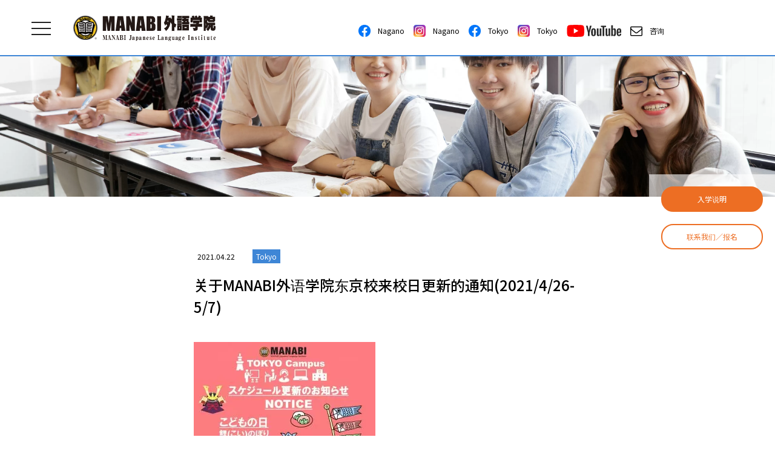

--- FILE ---
content_type: text/html; charset=UTF-8
request_url: https://www.manabi.co.jp/zh/tokyonotice20210422
body_size: 12959
content:
<!DOCTYPE html>
<html lang="zh-CN">
<head>
<!-- Google Tag Manager (noscript) -->
<noscript><iframe src="https://www.googletagmanager.com/ns.html?id=GTM-N5LMFVT"
height="0" width="0" style="display:none;visibility:hidden"></iframe></noscript>
<!-- End Google Tag Manager (noscript) -->
<!-- Global site tag (gtag.js) - Google Analytics -->
<script async src="https://www.googletagmanager.com/gtag/js?id=G-LRRFM7X5ZT"></script>
<script>
  window.dataLayer = window.dataLayer || [];
  function gtag(){dataLayer.push(arguments);}
  gtag('js', new Date());
  gtag('config', 'G-LRRFM7X5ZT');
</script>
  <meta charset="UTF-8">
	<link rel=”alternate” hreflang=”ja” href=”https://www.manabi.co.jp”>
	<link rel=”alternate” hreflang=”en” href=”https://www.manabi.co.jp/en”>
	<link rel=”alternate” hreflang=”zh-Hant” href=”https://www.manabi.co.jp/cs”>
	<link rel=”alternate” hreflang=”zh-Hans” href=”https://www.manabi.co.jp/zh”>
	<link rel=”alternate” hreflang=”vi” href=”https://www.manabi.co.jp/vi”>
	<link rel=”alternate” hreflang=”th” href=”https://www.manabi.co.jp/th”>	
  <link href='https://fonts.googleapis.com/css?family=Lato:100' rel='stylesheet' type='text/css'>
  <link rel="stylesheet" href="https://maxcdn.bootstrapcdn.com/font-awesome/4.7.0/css/font-awesome.min.css">
  <link rel="stylesheet" href="https://www.manabi.co.jp/wp-content/themes/manabi_test/css/swiper.min.css">
  <link rel="stylesheet" href="https://cdnjs.cloudflare.com/ajax/libs/drawer/3.2.2/css/drawer.min.css">
  <link rel="stylesheet" href="https://www.manabi.co.jp/wp-content/themes/manabi_test/css/style.css">
  <link rel="stylesheet" href="https://www.manabi.co.jp/wp-content/themes/manabi_test/css/style_ex.css">

			<link rel="canonical" href="https://www.manabi.co.jp/zh/">
	  
  

  <script src="https://ajax.googleapis.com/ajax/libs/jquery/1.11.3/jquery.min.js"></script>
  <script src="https://cdnjs.cloudflare.com/ajax/libs/iScroll/5.2.0/iscroll.min.js"></script>
  <script src="https://cdnjs.cloudflare.com/ajax/libs/drawer/3.2.2/js/drawer.min.js"></script> 

  <script src="https://www.manabi.co.jp/wp-content/themes/manabi_test/js/common.js"></script>
    <script type="text/javascript">
    //ハンバーガーメニュー
    $(document).ready(function() {
      $('.drawer').drawer();
    });
    //メニューアコーディオン
    $(function(){
      $(".accordion").click(function(){
        $(this).toggleClass("navClose").next().slideToggle();
      });
    });
  </script>
<!--  <style>
	  .lang-item-192 {
		  display: none;
	  }
  </style>-->
<!--
  <script src="https://ajax.googleapis.com/ajax/libs/jquery/3.3.1/jquery.min.js"></script>
-->
  
		<!-- All in One SEO 4.6.8.1 - aioseo.com -->
		<title>关于MANABI外语学院东京校来校日更新的通知(2021/4/26-5/7) | Japanese Language lnstitute MANABI</title>
		<meta name="robots" content="max-image-preview:large" />
		<meta name="keywords" content="tokyo" />
		<link rel="canonical" href="https://www.manabi.co.jp/zh/tokyonotice20210422" />
		<meta name="generator" content="All in One SEO (AIOSEO) 4.6.8.1" />
		<meta property="og:locale" content="zh_CN" />
		<meta property="og:site_name" content="Japanese Language lnstitute MANABI | Japanese Language lnstitute MANABI  Official Web Site" />
		<meta property="og:type" content="article" />
		<meta property="og:title" content="关于MANABI外语学院东京校来校日更新的通知(2021/4/26-5/7) | Japanese Language lnstitute MANABI" />
		<meta property="og:url" content="https://www.manabi.co.jp/zh/tokyonotice20210422" />
		<meta property="og:image" content="https://www.manabi.co.jp/wp-content/uploads/2018/02/mv.jpg" />
		<meta property="og:image:secure_url" content="https://www.manabi.co.jp/wp-content/uploads/2018/02/mv.jpg" />
		<meta property="og:image:width" content="1806" />
		<meta property="og:image:height" content="795" />
		<meta property="article:published_time" content="2021-04-22T10:14:33+00:00" />
		<meta property="article:modified_time" content="2021-04-22T10:16:36+00:00" />
		<meta name="twitter:card" content="summary" />
		<meta name="twitter:title" content="关于MANABI外语学院东京校来校日更新的通知(2021/4/26-5/7) | Japanese Language lnstitute MANABI" />
		<meta name="twitter:image" content="https://www.manabi.co.jp/wp-content/uploads/2018/02/mv.jpg" />
		<script type="application/ld+json" class="aioseo-schema">
			{"@context":"https:\/\/schema.org","@graph":[{"@type":"Article","@id":"https:\/\/www.manabi.co.jp\/zh\/tokyonotice20210422#article","name":"\u5173\u4e8eMANABI\u5916\u8bed\u5b66\u9662\u4e1c\u4eac\u6821\u6765\u6821\u65e5\u66f4\u65b0\u7684\u901a\u77e5(2021\/4\/26-5\/7) | Japanese Language lnstitute MANABI","headline":"\u5173\u4e8eMANABI\u5916\u8bed\u5b66\u9662\u4e1c\u4eac\u6821\u6765\u6821\u65e5\u66f4\u65b0\u7684\u901a\u77e5(2021\/4\/26-5\/7)","author":{"@id":"https:\/\/www.manabi.co.jp\/zh\/author\/manabiise#author"},"publisher":{"@id":"https:\/\/www.manabi.co.jp\/#organization"},"image":{"@type":"ImageObject","url":"https:\/\/www.manabi.co.jp\/wp-content\/uploads\/2021\/04\/TOKYO-NOTICE-TOP-20210422.jpg","@id":"https:\/\/www.manabi.co.jp\/zh\/tokyonotice20210422\/#articleImage","width":960,"height":720,"caption":"TOKYO NOTICE TOP 20210422"},"datePublished":"2021-04-22T19:14:33+09:00","dateModified":"2021-04-22T19:16:36+09:00","inLanguage":"zh-CN","mainEntityOfPage":{"@id":"https:\/\/www.manabi.co.jp\/zh\/tokyonotice20210422#webpage"},"isPartOf":{"@id":"https:\/\/www.manabi.co.jp\/zh\/tokyonotice20210422#webpage"},"articleSection":"Tokyo, \u4e2d\u6587\u7c21\u4f53, pll_60814d04e3696"},{"@type":"BreadcrumbList","@id":"https:\/\/www.manabi.co.jp\/zh\/tokyonotice20210422#breadcrumblist","itemListElement":[{"@type":"ListItem","@id":"https:\/\/www.manabi.co.jp\/#listItem","position":1,"name":"Home","item":"https:\/\/www.manabi.co.jp\/","nextItem":"https:\/\/www.manabi.co.jp\/zh\/tokyonotice20210422#listItem"},{"@type":"ListItem","@id":"https:\/\/www.manabi.co.jp\/zh\/tokyonotice20210422#listItem","position":2,"name":"\u5173\u4e8eMANABI\u5916\u8bed\u5b66\u9662\u4e1c\u4eac\u6821\u6765\u6821\u65e5\u66f4\u65b0\u7684\u901a\u77e5(2021\/4\/26-5\/7)","previousItem":"https:\/\/www.manabi.co.jp\/#listItem"}]},{"@type":"Organization","@id":"https:\/\/www.manabi.co.jp\/#organization","name":"MANABI Japanese Language lnstitute","description":"Japanese Language lnstitute MANABI  Official Web Site","url":"https:\/\/www.manabi.co.jp\/","telephone":"+81366592885","logo":{"@type":"ImageObject","url":"https:\/\/www.manabi.co.jp\/wp-content\/uploads\/2021\/06\/manabi-A.png","@id":"https:\/\/www.manabi.co.jp\/zh\/tokyonotice20210422\/#organizationLogo"},"image":{"@id":"https:\/\/www.manabi.co.jp\/zh\/tokyonotice20210422\/#organizationLogo"}},{"@type":"Person","@id":"https:\/\/www.manabi.co.jp\/zh\/author\/manabiise#author","url":"https:\/\/www.manabi.co.jp\/zh\/author\/manabiise","name":"ISEAKIHIRO","image":{"@type":"ImageObject","@id":"https:\/\/www.manabi.co.jp\/zh\/tokyonotice20210422#authorImage","url":"https:\/\/secure.gravatar.com\/avatar\/825b5c346e3441b22f763606fea60da9?s=96&d=mm&r=g","width":96,"height":96,"caption":"ISEAKIHIRO"}},{"@type":"WebPage","@id":"https:\/\/www.manabi.co.jp\/zh\/tokyonotice20210422#webpage","url":"https:\/\/www.manabi.co.jp\/zh\/tokyonotice20210422","name":"\u5173\u4e8eMANABI\u5916\u8bed\u5b66\u9662\u4e1c\u4eac\u6821\u6765\u6821\u65e5\u66f4\u65b0\u7684\u901a\u77e5(2021\/4\/26-5\/7) | Japanese Language lnstitute MANABI","inLanguage":"zh-CN","isPartOf":{"@id":"https:\/\/www.manabi.co.jp\/#website"},"breadcrumb":{"@id":"https:\/\/www.manabi.co.jp\/zh\/tokyonotice20210422#breadcrumblist"},"author":{"@id":"https:\/\/www.manabi.co.jp\/zh\/author\/manabiise#author"},"creator":{"@id":"https:\/\/www.manabi.co.jp\/zh\/author\/manabiise#author"},"datePublished":"2021-04-22T19:14:33+09:00","dateModified":"2021-04-22T19:16:36+09:00"},{"@type":"WebSite","@id":"https:\/\/www.manabi.co.jp\/#website","url":"https:\/\/www.manabi.co.jp\/","name":"Japanese Language lnstitute MANABI","description":"Japanese Language lnstitute MANABI  Official Web Site","inLanguage":"zh-CN","publisher":{"@id":"https:\/\/www.manabi.co.jp\/#organization"}}]}
		</script>
		<!-- All in One SEO -->

<link rel="alternate" href="https://www.manabi.co.jp/th/tokyonotice20210422" hreflang="th" />
<link rel="alternate" href="https://www.manabi.co.jp/vi/tokyonotice20210422" hreflang="vi" />
<link rel="alternate" href="https://www.manabi.co.jp/cs/tokyonotice20210422" hreflang="zh-TW" />
<link rel="alternate" href="https://www.manabi.co.jp/zh/tokyonotice20210422" hreflang="zh-CN" />
<link rel="alternate" href="https://www.manabi.co.jp/en/tokyonotice20210422" hreflang="en" />
<link rel="alternate" href="https://www.manabi.co.jp/tokyonotice20210422" hreflang="ja" />
<link rel='stylesheet' id='wp-block-library-css' href='https://www.manabi.co.jp/wp-includes/css/dist/block-library/style.min.css?ver=6.6.1' type='text/css' media='all' />
<style id='classic-theme-styles-inline-css' type='text/css'>
/*! This file is auto-generated */
.wp-block-button__link{color:#fff;background-color:#32373c;border-radius:9999px;box-shadow:none;text-decoration:none;padding:calc(.667em + 2px) calc(1.333em + 2px);font-size:1.125em}.wp-block-file__button{background:#32373c;color:#fff;text-decoration:none}
</style>
<style id='global-styles-inline-css' type='text/css'>
:root{--wp--preset--aspect-ratio--square: 1;--wp--preset--aspect-ratio--4-3: 4/3;--wp--preset--aspect-ratio--3-4: 3/4;--wp--preset--aspect-ratio--3-2: 3/2;--wp--preset--aspect-ratio--2-3: 2/3;--wp--preset--aspect-ratio--16-9: 16/9;--wp--preset--aspect-ratio--9-16: 9/16;--wp--preset--color--black: #000000;--wp--preset--color--cyan-bluish-gray: #abb8c3;--wp--preset--color--white: #ffffff;--wp--preset--color--pale-pink: #f78da7;--wp--preset--color--vivid-red: #cf2e2e;--wp--preset--color--luminous-vivid-orange: #ff6900;--wp--preset--color--luminous-vivid-amber: #fcb900;--wp--preset--color--light-green-cyan: #7bdcb5;--wp--preset--color--vivid-green-cyan: #00d084;--wp--preset--color--pale-cyan-blue: #8ed1fc;--wp--preset--color--vivid-cyan-blue: #0693e3;--wp--preset--color--vivid-purple: #9b51e0;--wp--preset--gradient--vivid-cyan-blue-to-vivid-purple: linear-gradient(135deg,rgba(6,147,227,1) 0%,rgb(155,81,224) 100%);--wp--preset--gradient--light-green-cyan-to-vivid-green-cyan: linear-gradient(135deg,rgb(122,220,180) 0%,rgb(0,208,130) 100%);--wp--preset--gradient--luminous-vivid-amber-to-luminous-vivid-orange: linear-gradient(135deg,rgba(252,185,0,1) 0%,rgba(255,105,0,1) 100%);--wp--preset--gradient--luminous-vivid-orange-to-vivid-red: linear-gradient(135deg,rgba(255,105,0,1) 0%,rgb(207,46,46) 100%);--wp--preset--gradient--very-light-gray-to-cyan-bluish-gray: linear-gradient(135deg,rgb(238,238,238) 0%,rgb(169,184,195) 100%);--wp--preset--gradient--cool-to-warm-spectrum: linear-gradient(135deg,rgb(74,234,220) 0%,rgb(151,120,209) 20%,rgb(207,42,186) 40%,rgb(238,44,130) 60%,rgb(251,105,98) 80%,rgb(254,248,76) 100%);--wp--preset--gradient--blush-light-purple: linear-gradient(135deg,rgb(255,206,236) 0%,rgb(152,150,240) 100%);--wp--preset--gradient--blush-bordeaux: linear-gradient(135deg,rgb(254,205,165) 0%,rgb(254,45,45) 50%,rgb(107,0,62) 100%);--wp--preset--gradient--luminous-dusk: linear-gradient(135deg,rgb(255,203,112) 0%,rgb(199,81,192) 50%,rgb(65,88,208) 100%);--wp--preset--gradient--pale-ocean: linear-gradient(135deg,rgb(255,245,203) 0%,rgb(182,227,212) 50%,rgb(51,167,181) 100%);--wp--preset--gradient--electric-grass: linear-gradient(135deg,rgb(202,248,128) 0%,rgb(113,206,126) 100%);--wp--preset--gradient--midnight: linear-gradient(135deg,rgb(2,3,129) 0%,rgb(40,116,252) 100%);--wp--preset--font-size--small: 13px;--wp--preset--font-size--medium: 20px;--wp--preset--font-size--large: 36px;--wp--preset--font-size--x-large: 42px;--wp--preset--spacing--20: 0.44rem;--wp--preset--spacing--30: 0.67rem;--wp--preset--spacing--40: 1rem;--wp--preset--spacing--50: 1.5rem;--wp--preset--spacing--60: 2.25rem;--wp--preset--spacing--70: 3.38rem;--wp--preset--spacing--80: 5.06rem;--wp--preset--shadow--natural: 6px 6px 9px rgba(0, 0, 0, 0.2);--wp--preset--shadow--deep: 12px 12px 50px rgba(0, 0, 0, 0.4);--wp--preset--shadow--sharp: 6px 6px 0px rgba(0, 0, 0, 0.2);--wp--preset--shadow--outlined: 6px 6px 0px -3px rgba(255, 255, 255, 1), 6px 6px rgba(0, 0, 0, 1);--wp--preset--shadow--crisp: 6px 6px 0px rgba(0, 0, 0, 1);}:where(.is-layout-flex){gap: 0.5em;}:where(.is-layout-grid){gap: 0.5em;}body .is-layout-flex{display: flex;}.is-layout-flex{flex-wrap: wrap;align-items: center;}.is-layout-flex > :is(*, div){margin: 0;}body .is-layout-grid{display: grid;}.is-layout-grid > :is(*, div){margin: 0;}:where(.wp-block-columns.is-layout-flex){gap: 2em;}:where(.wp-block-columns.is-layout-grid){gap: 2em;}:where(.wp-block-post-template.is-layout-flex){gap: 1.25em;}:where(.wp-block-post-template.is-layout-grid){gap: 1.25em;}.has-black-color{color: var(--wp--preset--color--black) !important;}.has-cyan-bluish-gray-color{color: var(--wp--preset--color--cyan-bluish-gray) !important;}.has-white-color{color: var(--wp--preset--color--white) !important;}.has-pale-pink-color{color: var(--wp--preset--color--pale-pink) !important;}.has-vivid-red-color{color: var(--wp--preset--color--vivid-red) !important;}.has-luminous-vivid-orange-color{color: var(--wp--preset--color--luminous-vivid-orange) !important;}.has-luminous-vivid-amber-color{color: var(--wp--preset--color--luminous-vivid-amber) !important;}.has-light-green-cyan-color{color: var(--wp--preset--color--light-green-cyan) !important;}.has-vivid-green-cyan-color{color: var(--wp--preset--color--vivid-green-cyan) !important;}.has-pale-cyan-blue-color{color: var(--wp--preset--color--pale-cyan-blue) !important;}.has-vivid-cyan-blue-color{color: var(--wp--preset--color--vivid-cyan-blue) !important;}.has-vivid-purple-color{color: var(--wp--preset--color--vivid-purple) !important;}.has-black-background-color{background-color: var(--wp--preset--color--black) !important;}.has-cyan-bluish-gray-background-color{background-color: var(--wp--preset--color--cyan-bluish-gray) !important;}.has-white-background-color{background-color: var(--wp--preset--color--white) !important;}.has-pale-pink-background-color{background-color: var(--wp--preset--color--pale-pink) !important;}.has-vivid-red-background-color{background-color: var(--wp--preset--color--vivid-red) !important;}.has-luminous-vivid-orange-background-color{background-color: var(--wp--preset--color--luminous-vivid-orange) !important;}.has-luminous-vivid-amber-background-color{background-color: var(--wp--preset--color--luminous-vivid-amber) !important;}.has-light-green-cyan-background-color{background-color: var(--wp--preset--color--light-green-cyan) !important;}.has-vivid-green-cyan-background-color{background-color: var(--wp--preset--color--vivid-green-cyan) !important;}.has-pale-cyan-blue-background-color{background-color: var(--wp--preset--color--pale-cyan-blue) !important;}.has-vivid-cyan-blue-background-color{background-color: var(--wp--preset--color--vivid-cyan-blue) !important;}.has-vivid-purple-background-color{background-color: var(--wp--preset--color--vivid-purple) !important;}.has-black-border-color{border-color: var(--wp--preset--color--black) !important;}.has-cyan-bluish-gray-border-color{border-color: var(--wp--preset--color--cyan-bluish-gray) !important;}.has-white-border-color{border-color: var(--wp--preset--color--white) !important;}.has-pale-pink-border-color{border-color: var(--wp--preset--color--pale-pink) !important;}.has-vivid-red-border-color{border-color: var(--wp--preset--color--vivid-red) !important;}.has-luminous-vivid-orange-border-color{border-color: var(--wp--preset--color--luminous-vivid-orange) !important;}.has-luminous-vivid-amber-border-color{border-color: var(--wp--preset--color--luminous-vivid-amber) !important;}.has-light-green-cyan-border-color{border-color: var(--wp--preset--color--light-green-cyan) !important;}.has-vivid-green-cyan-border-color{border-color: var(--wp--preset--color--vivid-green-cyan) !important;}.has-pale-cyan-blue-border-color{border-color: var(--wp--preset--color--pale-cyan-blue) !important;}.has-vivid-cyan-blue-border-color{border-color: var(--wp--preset--color--vivid-cyan-blue) !important;}.has-vivid-purple-border-color{border-color: var(--wp--preset--color--vivid-purple) !important;}.has-vivid-cyan-blue-to-vivid-purple-gradient-background{background: var(--wp--preset--gradient--vivid-cyan-blue-to-vivid-purple) !important;}.has-light-green-cyan-to-vivid-green-cyan-gradient-background{background: var(--wp--preset--gradient--light-green-cyan-to-vivid-green-cyan) !important;}.has-luminous-vivid-amber-to-luminous-vivid-orange-gradient-background{background: var(--wp--preset--gradient--luminous-vivid-amber-to-luminous-vivid-orange) !important;}.has-luminous-vivid-orange-to-vivid-red-gradient-background{background: var(--wp--preset--gradient--luminous-vivid-orange-to-vivid-red) !important;}.has-very-light-gray-to-cyan-bluish-gray-gradient-background{background: var(--wp--preset--gradient--very-light-gray-to-cyan-bluish-gray) !important;}.has-cool-to-warm-spectrum-gradient-background{background: var(--wp--preset--gradient--cool-to-warm-spectrum) !important;}.has-blush-light-purple-gradient-background{background: var(--wp--preset--gradient--blush-light-purple) !important;}.has-blush-bordeaux-gradient-background{background: var(--wp--preset--gradient--blush-bordeaux) !important;}.has-luminous-dusk-gradient-background{background: var(--wp--preset--gradient--luminous-dusk) !important;}.has-pale-ocean-gradient-background{background: var(--wp--preset--gradient--pale-ocean) !important;}.has-electric-grass-gradient-background{background: var(--wp--preset--gradient--electric-grass) !important;}.has-midnight-gradient-background{background: var(--wp--preset--gradient--midnight) !important;}.has-small-font-size{font-size: var(--wp--preset--font-size--small) !important;}.has-medium-font-size{font-size: var(--wp--preset--font-size--medium) !important;}.has-large-font-size{font-size: var(--wp--preset--font-size--large) !important;}.has-x-large-font-size{font-size: var(--wp--preset--font-size--x-large) !important;}
:where(.wp-block-post-template.is-layout-flex){gap: 1.25em;}:where(.wp-block-post-template.is-layout-grid){gap: 1.25em;}
:where(.wp-block-columns.is-layout-flex){gap: 2em;}:where(.wp-block-columns.is-layout-grid){gap: 2em;}
:root :where(.wp-block-pullquote){font-size: 1.5em;line-height: 1.6;}
</style>
<link rel='stylesheet' id='wp-pagenavi-css' href='https://www.manabi.co.jp/wp-content/plugins/wp-pagenavi/pagenavi-css.css?ver=2.70' type='text/css' media='all' />
<link rel='stylesheet' id='__EPYT__style-css' href='https://www.manabi.co.jp/wp-content/plugins/youtube-embed-plus/styles/ytprefs.min.css?ver=14.2.1.2' type='text/css' media='all' />
<style id='__EPYT__style-inline-css' type='text/css'>

                .epyt-gallery-thumb {
                        width: 33.333%;
                }
                
</style>
<link rel='shortlink' href='https://www.manabi.co.jp/?p=10461' />
<link rel="icon" href="https://www.manabi.co.jp/wp-content/uploads/2021/06/cropped-manabi-logoA-2-e1624440241368-32x32.png" sizes="32x32" />
<link rel="icon" href="https://www.manabi.co.jp/wp-content/uploads/2021/06/cropped-manabi-logoA-2-e1624440241368-192x192.png" sizes="192x192" />
<link rel="apple-touch-icon" href="https://www.manabi.co.jp/wp-content/uploads/2021/06/cropped-manabi-logoA-2-e1624440241368-180x180.png" />
<meta name="msapplication-TileImage" content="https://www.manabi.co.jp/wp-content/uploads/2021/06/cropped-manabi-logoA-2-e1624440241368-270x270.png" />
	<meta name="keywords" content="Japanese,Japanese学校,MANABI,japanese,東京,長野">
  <meta name="viewport" content="width=device-width, user-scalable=no, initial-scale=1.0, maximum-scale=1.0, minimum-scale=1.0">	
</head>

<body class="drawer drawer--left">
<!-- Google Tag Manager -->
<script>(function(w,d,s,l,i){w[l]=w[l]||[];w[l].push({'gtm.start':
new Date().getTime(),event:'gtm.js'});var f=d.getElementsByTagName(s)[0],
j=d.createElement(s),dl=l!='dataLayer'?'&l='+l:'';j.async=true;j.src=
'https://www.googletagmanager.com/gtm.js?id='+i+dl;f.parentNode.insertBefore(j,f);
})(window,document,'script','dataLayer','GTM-N5LMFVT');</script>
<!-- End Google Tag Manager -->
<div class="fixedBtn">
	<div class="btn mgb20">
		<button class="btnOrange"><a href="https://www.manabi.co.jp/zh/addmission">入学说明</i></a></button>
	</div>
	<div class="btn">
		<button class="btnOrangeBorder"><a href="https://www.manabi.co.jp/zh/contact">联系我们／报名</a></button>
	</div>	
		
</div>

<header class="sp-none is-fixed">
  <div class="inner">

    <button type="button" class="drawer-toggle drawer-hamburger">
      <span class="sr-only">toggle navigation</span>
      <span class="drawer-hamburger-icon"></span>
    </button>

    <h1><a href="https://www.manabi.co.jp/zh/">
        <img src="https://www.manabi.co.jp/wp-content/themes/manabi_test/img/pc/common/logo.svg" alt="japanese_language_institute_manabi">
      </a></h1>
    <div class="lang">
      <ul class="lang pc-none">
        	<li class="lang-item lang-item-36 lang-item-th lang-item-first"><a  lang="th" hreflang="th" href="https://www.manabi.co.jp/th/tokyonotice20210422">ภาษาไทย</a></li>
	<li class="lang-item lang-item-13 lang-item-vi"><a  lang="vi" hreflang="vi" href="https://www.manabi.co.jp/vi/tokyonotice20210422">Tiếng Việt</a></li>
	<li class="lang-item lang-item-39 lang-item-cs"><a  lang="zh-TW" hreflang="zh-TW" href="https://www.manabi.co.jp/cs/tokyonotice20210422">中文繁体</a></li>
	<li class="lang-item lang-item-9 lang-item-zh current-lang"><a  lang="zh-CN" hreflang="zh-CN" href="https://www.manabi.co.jp/zh/tokyonotice20210422">中文簡体</a></li>
	<li class="lang-item lang-item-5 lang-item-en"><a  lang="en-US" hreflang="en-US" href="https://www.manabi.co.jp/en/tokyonotice20210422">ENGLISH</a></li>
	<li class="lang-item lang-item-2 lang-item-ja"><a  lang="ja" hreflang="ja" href="https://www.manabi.co.jp/tokyonotice20210422">Japanese</a></li>
	<li class="lang-item lang-item-192 lang-item-id no-translation"><a  lang="id-ID" hreflang="id-ID" href="https://www.manabi.co.jp/id/">Bahasa Indonesia</a></li>
      </ul>
<!--      <ul class="sns">  Otra persona lo edito--> 
<!--        <li class="sns"><a href="https://www.instagram.com/manabi_nagano/?hl=ja" target="_blank"><i class="fa fa-instagram" aria-hidden="true"></i></a></li>-->
<!--        <li class="sns"><a href="https://www.facebook.com/manabinagano/" target="_blank"><i class="fa fa-facebook-square" aria-hidden="true"></i></a></li>-->
<!--        <li class="sns"><a href="--><!--/contact"><i class="fa fa-envelope-o" aria-hidden="true"></i></a></li>-->
<!--        <div class="cleaerfix"></div>-->
<!--      </ul>-->

    </div>

	    	
    <ul class="head_sns">
      <li class="title"><a href="https://www.facebook.com/manabinagano/"><img class="sns_icon" src="https://www.manabi.co.jp/wp-content/themes/manabi_test/img/pc/common/sns/flogo_RGB_HEX-BRC-Site-250.webp" alt="nagano_facebook">　Nagano</a></li>
      <li class="title"><a href="https://www.instagram.com/manabi_nagano/?hl=ja"><img class="sns_icon" src="https://www.manabi.co.jp/wp-content/themes/manabi_test/img/pc/common/sns/Instagram_AppIcon_Aug2017.webp" alt="nagano_instagram">　Nagano</a></li>
      <li class="title"><a href="https://www.facebook.com/manabitokyo/"><img class="sns_icon" src="https://www.manabi.co.jp/wp-content/themes/manabi_test/img/pc/common/sns/flogo_RGB_HEX-BRC-Site-250.webp" alt="tokyo_facebook">　Tokyo</a></li>
      <li class="title"><a href="https://www.instagram.com/manabi_tokyo/?hl=ja"><img class="sns_icon" src="https://www.manabi.co.jp/wp-content/themes/manabi_test/img/pc/common/sns/Instagram_AppIcon_Aug2017.webp" alt="tokyo_instagram">　Tokyo</a></li>
      <li class="title"><a href="https://www.youtube.com/channel/UCNiv0qObclH4j-s2rck-G_w"><img class="sns_icon" src="https://www.manabi.co.jp/wp-content/themes/manabi_test/img/pc/common/sns/YouTube_icon_full-color.svg" alt="manabiyoutube"></a></li>
      <li class="sns"><a href="https://www.manabi.co.jp/zh/contact"><i class="fa fa-envelope-o" aria-hidden="true"></i>　咨询</a></li>
    </ul>
	  
	   
	
	  
 <!--   MENU CAMBIABLE  
	 
	   <ul class="head_sns">
		   <li class="sns"><a href="https://www.manabi.co.jp/zh/about"><b>了解MANABI</b></a></li>
		   <li class="sns"><a href="https://www.manabi.co.jp/zh/education"><b>MANABI的教育</b></a></li>
		   <li class="sns"><a href="https://www.manabi.co.jp/zh/nagano"><b>长野校</b></a></li>
		   <li class="sns"><a href="https://www.manabi.co.jp/zh/tokyo"><b>东京校</b></a></li>
         <li class="sns"><a href="https://www.manabi.co.jp/zh/#program"><b>课程</b></a></li>  
		   <li class="sns"><a href="https://www.manabi.co.jp/zh/download"><b>下载</b></a></li>  
		   <li class="sns"><a href="https://www.manabi.co.jp/zh/voices"><b>学生之声</b></a></li> 
          <li class="sns"><a href="https://www.manabi.co.jp/zh/support"><b>学生支持</b></a></li>
           <li class="sns"><a href="https://www.manabi.co.jp/zh/information"><b>新闻</b></a></li>   
		   <li class="sns"><a href="https://www.manabi.co.jp/zh/contact"><i class="fa fa-envelope-o" aria-hidden="true"></i><b>　咨询</b></a></li> 
    </ul>
	   
	    -->

  </div>
  <div class="inner980 mgc">
    <div class="menu-container pc-none">
      <div class="menu">
        <ul>
          <li><a href="https://www.manabi.co.jp/zh/about">了解MANABI</a>
            <ul>
              <li style="width: 16.666%;"><a style="border-bottom: none;" href="https://www.manabi.co.jp/zh/about"><img src="https://www.manabi.co.jp/wp-content/themes/manabi_test/img/pc/common/nav/nav_about-feature.png" alt="">教育特征</a><ul></ul></li>
              <li style="width: 16.666%;"><a style="border-bottom: none;" href="https://www.manabi.co.jp/zh/about#overseasOffice"><img src="https://www.manabi.co.jp/wp-content/themes/manabi_test/img/pc/common/nav/nav_about-overseas.png" alt="">海外事务所</a></li>
              <li style="width: 16.666%;"><a style="border-bottom: none;" href="https://www.manabi.co.jp/zh/about#greeting"><img src="https://www.manabi.co.jp/wp-content/themes/manabi_test/img/pc/common/nav/nav_about-greeting.png" alt="">致辞</a><ul></ul></li>
              <li style="width: 16.666%;"><a style="border-bottom: none;" href="https://www.manabi.co.jp/zh/about#history"><img src="https://www.manabi.co.jp/wp-content/themes/manabi_test/img/pc/common/nav/nav_about-history.png" alt="">发展史</a></li>
              <li style="width: 16.666%;"><a style="border-bottom: none;" href="https://www.manabi.co.jp/zh/about#relationship"><img src="https://www.manabi.co.jp/wp-content/themes/manabi_test/img/pc/common/nav/nav_about-relation.png" alt="">相关机构</a></li>
              <li style="width: 16.666%;"><a style="border-bottom: none;" href="https://www.manabi.co.jp/zh/about#overseasOffice"><img src="https://www.manabi.co.jp/wp-content/themes/manabi_test/img/pc/common/nav/nav_about-relation.png" alt="">海外事务所</a></li>
            </ul>
          </li>
<!--           <li><a href="https://www.manabi.co.jp/zh/education">MANABI的教育</a></li> -->

          <li><a href="">学校介绍</a>
            <ul>
              <li><a href="https://www.manabi.co.jp/zh/nagano">长野校</a>
                <ul>
                  <li style="width: 33.333%"><a href="https://www.manabi.co.jp/zh/nagano">长野校について</a></li>
                  <li style="width: 33.333%"><a href="https://www.manabi.co.jp/zh/nagano#teacher">老师介绍</a></li>
                  <li style="width: 33.333%"><a href="https://www.manabi.co.jp/zh/nagano#access">访问</a></li>
                  <li style="width: 33.333%"><a href="https://www.manabi.co.jp/zh/nagano#dormitory">学生宿舍</a></li>
                  <li style="width: 33.333%"><a href="https://www.manabi.co.jp/zh/nagano#activity">课外活动</a></li>
                </ul>
              </li>
              <li><a href="https://www.manabi.co.jp/zh/tokyo">东京校</a>
                <ul>
                  <li style="width: 33.333%"><a href="https://www.manabi.co.jp/zh/tokyo">东京校について</a></li>
                  <li style="width: 33.333%"><a href="https://www.manabi.co.jp/zh/tokyo#teacher">老师介绍</a></li>
                  <li style="width: 33.333%"><a href="https://www.manabi.co.jp/zh/tokyo#access">访问</a></li>
                  <li style="width: 33.333%"><a href="https://www.manabi.co.jp/zh/tokyo#dormitory">学生宿舍</a></li>
                  <li style="width: 33.333%"><a href="https://www.manabi.co.jp/zh/tokyo#activity">课外活动</a></li>
                </ul>
              </li>
            </ul>
          </li>
          <li><a href="https://www.manabi.co.jp/zh/prep-program">课程</a>
            <ul>
              <li style="width: 16.666%;"><a style="border-bottom: none;" href="https://www.manabi.co.jp/zh/graduateschool"><img src="https://www.manabi.co.jp/wp-content/themes/manabi_test/img/pc/common/nav/img_menu_graduate.png" alt="">大学研究院升学课程</a><ul></ul></li>
              <li style="width: 16.666%;"><a style="border-bottom: none;" href="https://www.manabi.co.jp/zh/university"><img src="https://www.manabi.co.jp/wp-content/themes/manabi_test/img/pc/common/nav/img_menu_univ.png" alt="">大学升学课程</a><ul></ul></li>
              <li style="width: 16.666%;"><a style="border-bottom: none;" href="https://www.manabi.co.jp/zh/artuniversity"><img src="https://www.manabi.co.jp/wp-content/themes/manabi_test/img/pc/common/nav/img_menu_art.png" alt="">美术大学升学课程</a></li>
              <li style="width: 16.666%;"><a style="border-bottom: none;" href="https://www.manabi.co.jp/zh/jlpt"><img src="https://www.manabi.co.jp/wp-content/themes/manabi_test/img/pc/common/nav/img_menu_exam.png" alt="">日语能力考试(JLPT)课程</a></li>
              <li style="width: 16.666%;"><a style="border-bottom: none;" href="https://www.manabi.co.jp/zh/culturalexperience"><img src="https://www.manabi.co.jp/wp-content/themes/manabi_test/img/pc/common/nav/img_menu_culture.png" alt="">文化体验课程</a><ul></ul></li>
              <li style="width: 16.666%;"><a style="border-bottom: none;" href="https://www.manabi.co.jp/zh/business"><img src="https://www.manabi.co.jp/wp-content/themes/manabi_test/img/pc/common/nav/img_menu_business.png" alt="">商务日语课程</a></li>

            </ul>
          </li>
          <li><a href="https://www.manabi.co.jp/zh/support">学生支持</a>
            <ul>
              <li style="width: 16.666%;"><a style="border-bottom: none;" href="https://www.manabi.co.jp/zh/support"><img src="https://www.manabi.co.jp/wp-content/themes/manabi_test/img/pc/common/nav/support_nav-2.png" alt="">奖学金支持</a><ul></ul></li>
              <li style="width: 16.666%;"><a style="border-bottom: none;" href="https://www.manabi.co.jp/zh/support#job"><img src="https://www.manabi.co.jp/wp-content/themes/manabi_test/img/pc/common/nav/support_nav-3.png" alt="">打工</a><ul></ul></li>
              <li style="width: 16.666%;"><a style="border-bottom: none;" href="https://www.manabi.co.jp/zh/support#insurance"><img src="https://www.manabi.co.jp/wp-content/themes/manabi_test/img/pc/common/nav/support_nav-4.png" alt="">留学生保险</a></li>
            </ul>
          </li>

          <li><a href="https://www.manabi.co.jp/zh/admissions/2022/">升学成果</a></li>
          <li><a href="https://www.manabi.co.jp/zh/download">下载</a></li>
          <li><a href="https://www.manabi.co.jp/zh/voices">学生之声</a></li>

          <!--<li><a href="https://www.manabi.co.jp/zh/faq">常见问题</a></li>-->
          <li><a href="https://www.manabi.co.jp/zh/information">新闻</a></li>
          <li><a href="https://www.manabi.co.jp/zh/recruit">採用情報</a></li>

        </ul>
      </div>
    </div>


  </div>

  <nav class="drawer-nav" role="navigation">
    <ul class="drawer-menu">

      <li class="accordion">Language</li>
      <ul class="acMenu">
        <!--                <li class="lang-item lang-item-5 lang-item-en"><a lang="id_ID" hreflang="id_ID" href="https://www.manabi.co.jp/id/tokyonotice20210422">Bahasa Indonesia</a></li>
        -->
        	<li class="lang-item lang-item-36 lang-item-th lang-item-first"><a  lang="th" hreflang="th" href="https://www.manabi.co.jp/th/tokyonotice20210422">ภาษาไทย</a></li>
	<li class="lang-item lang-item-13 lang-item-vi"><a  lang="vi" hreflang="vi" href="https://www.manabi.co.jp/vi/tokyonotice20210422">Tiếng Việt</a></li>
	<li class="lang-item lang-item-39 lang-item-cs"><a  lang="zh-TW" hreflang="zh-TW" href="https://www.manabi.co.jp/cs/tokyonotice20210422">中文繁体</a></li>
	<li class="lang-item lang-item-9 lang-item-zh current-lang"><a  lang="zh-CN" hreflang="zh-CN" href="https://www.manabi.co.jp/zh/tokyonotice20210422">中文簡体</a></li>
	<li class="lang-item lang-item-5 lang-item-en"><a  lang="en-US" hreflang="en-US" href="https://www.manabi.co.jp/en/tokyonotice20210422">ENGLISH</a></li>
	<li class="lang-item lang-item-2 lang-item-ja"><a  lang="ja" hreflang="ja" href="https://www.manabi.co.jp/tokyonotice20210422">Japanese</a></li>
	<li class="lang-item lang-item-192 lang-item-id no-translation"><a  lang="id-ID" hreflang="id-ID" href="https://www.manabi.co.jp/id/">Bahasa Indonesia</a></li>
      </ul>
      <li><a href="https://www.manabi.co.jp/zh/">Top</a></li>

      <li class="accordion">了解MANABI</li>
      <ul class="acMenu">
        <li><a href="https://www.manabi.co.jp/zh/about#greeting">致辞</a></li>
        <li><a href="https://www.manabi.co.jp/zh/about#history">发展史</a></li>
        <li><a href="https://www.manabi.co.jp/zh/about#relationship">相关机构</a></li>
      </ul>
      <li class="accordion">MANABI的教育</li>
      <ul class="acMenu">
        <li><a href="https://www.manabi.co.jp/zh/education">MANABI的教育</a></li>
        <li><a href="https://www.manabi.co.jp/zh/education">教育理念</a></li>
        <li><a href="https://www.manabi.co.jp/zh/education#housin">教育方针</a></li>
        <li><a href="https://www.manabi.co.jp/zh/education#gole">教育目标</a></li>
        <li><a href="https://www.manabi.co.jp/zh/education#feature">教育特征</a></li>
      </ul>

      <li class="accordion">学校介绍</li>
      <ul class="acMenu">
        <li><a href="https://www.manabi.co.jp/zh/nagano">长野校</a></li>
        <li><a href="https://www.manabi.co.jp/zh/tokyo">东京校</a></li>
      </ul>

      <li class="accordion">课程</li>
      <ul class="acMenu">
        <li><a href="https://www.manabi.co.jp/zh/graduateschool">大学研究院升学课程</a></li>
        <li><a href="https://www.manabi.co.jp/zh/university">大学升学课程</a></li>
        <li><a href="https://www.manabi.co.jp/zh/artuniversity">美术大学升学课程</a></li>
        <li><a href="https://www.manabi.co.jp/zh/jlpt">日语能力考试(JLPT)课程</a></li>
        <li><a href="https://www.manabi.co.jp/zh/culturalexperience">文化体验课程</a></li>
        <li><a href="https://www.manabi.co.jp/zh/business">商务日语课程</a></li>
      </ul>

      <li class="accordion">学生支持</li>
      <ul class="acMenu">
        <li><a href="https://www.manabi.co.jp/zh/support">奖学金制度</a></li>
        <li><a href="https://www.manabi.co.jp/zh/support#job">打工</a></li>
        <li><a href="https://www.manabi.co.jp/zh/support#insurance">留学生保险</a></li>
      </ul>

      <li><a href="https://www.manabi.co.jp/zh/download">下载</a></li>
      <li><a href="https://www.manabi.co.jp/zh/voices">学生之声</a></li>
      <li><a href="https://www.manabi.co.jp/zh/information">新闻</a></li>
      <li><a href="https://www.manabi.co.jp/zh/contact">咨询</a></li>
    </ul>
  </nav>


</header><!-- header -->


<header class="pc-none">
  <button type="button" class="drawer-toggle drawer-hamburger">
    <span class="sr-only">toggle navigation</span>
    <span class="drawer-hamburger-icon"></span>
  </button>

  <h1><a href="https://www.manabi.co.jp/zh/">
      <img src="https://www.manabi.co.jp/wp-content/themes/manabi_test/img/pc/common/logo.png" width="246" alt="japanese_language_institute_manabi">
    </a></h1>

  <ul class="head_sns">
    <li class="sns"><a href="https://www.manabi.co.jp/zh/contact"><i class="fa fa-envelope-o" aria-hidden="true"></i></a></li>
  </ul>

  <nav class="drawer-nav" role="navigation">
    <ul class="drawer-menu">
	    
      <li class="accordion">Language</li>
      <ul class="acMenu">
                <li class="lang-item lang-item-5 lang-item-en"><a lang="id_ID" hreflang="id_ID" href="https://www.manabi.co.jp/id/tokyonotice20210422">Bahasa Indonesia</a></li>
                	<li class="lang-item lang-item-36 lang-item-th lang-item-first"><a  lang="th" hreflang="th" href="https://www.manabi.co.jp/th/tokyonotice20210422">ภาษาไทย</a></li>
	<li class="lang-item lang-item-13 lang-item-vi"><a  lang="vi" hreflang="vi" href="https://www.manabi.co.jp/vi/tokyonotice20210422">Tiếng Việt</a></li>
	<li class="lang-item lang-item-39 lang-item-cs"><a  lang="zh-TW" hreflang="zh-TW" href="https://www.manabi.co.jp/cs/tokyonotice20210422">中文繁体</a></li>
	<li class="lang-item lang-item-9 lang-item-zh current-lang"><a  lang="zh-CN" hreflang="zh-CN" href="https://www.manabi.co.jp/zh/tokyonotice20210422">中文簡体</a></li>
	<li class="lang-item lang-item-5 lang-item-en"><a  lang="en-US" hreflang="en-US" href="https://www.manabi.co.jp/en/tokyonotice20210422">ENGLISH</a></li>
	<li class="lang-item lang-item-2 lang-item-ja"><a  lang="ja" hreflang="ja" href="https://www.manabi.co.jp/tokyonotice20210422">Japanese</a></li>
	<li class="lang-item lang-item-192 lang-item-id no-translation"><a  lang="id-ID" hreflang="id-ID" href="https://www.manabi.co.jp/id/">Bahasa Indonesia</a></li>
      </ul>	    
      <li><a href="https://www.manabi.co.jp/zh/">Top</a></li>

      <li class="accordion">了解MANABI</li>
      <ul class="acMenu">
        <li><a href="https://www.manabi.co.jp/zh/about#greeting">致辞</a></li>
        <li><a href="https://www.manabi.co.jp/zh/about#history">发展史</a></li>
        <li><a href="https://www.manabi.co.jp/zh/about#relationship">相关机构</a></li>
      </ul>
      <li class="accordion">MANABI的教育</li>
      <ul class="acMenu">
        <li><a href="https://www.manabi.co.jp/zh/education">MANABI的教育</a></li>
        <li><a href="https://www.manabi.co.jp/zh/education">教育理念</a></li>
        <li><a href="https://www.manabi.co.jp/zh/education#housin">教育方针</a></li>
        <li><a href="https://www.manabi.co.jp/zh/education#gole">教育目标</a></li>
        <li><a href="https://www.manabi.co.jp/zh/education#feature">教育特征</a></li>
      </ul>
      
      <li class="accordion">学校介绍</li>
      <ul class="acMenu">
        <li><a href="https://www.manabi.co.jp/zh/nagano">长野校</a></li>
        <li><a href="https://www.manabi.co.jp/zh/tokyo">东京校</a></li>
      </ul>

      <li class="accordion">课程</li>
      <ul class="acMenu">
        <li><a href="https://www.manabi.co.jp/zh/graduateschool">大学研究院升学课程</a></li>
        <li><a href="https://www.manabi.co.jp/zh/university">大学升学课程</a></li>
        <li><a href="https://www.manabi.co.jp/zh/artuniversity">美术大学升学课程</a></li>
        <li><a href="https://www.manabi.co.jp/zh/jlpt">日语能力考试(JLPT)课程</a></li>
        <li><a href="https://www.manabi.co.jp/zh/culturalexperience">文化体验课程</a></li>
        <li><a href="https://www.manabi.co.jp/zh/business">商务日语课程</a></li>
      </ul>

      <li class="accordion">学生支持</li>
      <ul class="acMenu">
        <li><a href="https://www.manabi.co.jp/zh/support">奖学金制度</a></li>
        <li><a href="https://www.manabi.co.jp/zh/support#job">打工</a></li>
        <li><a href="https://www.manabi.co.jp/zh/support#insurance">留学生保险</a></li>
      </ul>

      <li><a href="https://www.manabi.co.jp/zh/voices">学生之声</a></li>
      <li><a href="https://www.manabi.co.jp/zh/download">资料下载</a></li>
      <li><a href="https://www.manabi.co.jp/zh/information">新闻</a></li>
      <li><a href="https://www.manabi.co.jp/zh/contact">咨询</a></li>
    </ul>
  </nav>
</header>
<div class="mvSpacerSp pc-none"></div>


  <main id="information">

    <div id="mainvisual-sub" style="background: url('/wp-content/uploads/2018/02/170919_manabi_tokyo-88.jpg') center; background-size: cover;">

    </div>
    <!--#mainvisual__sub-->


    <section class="detail">
      <div class="inner">

        
        <div class="dateCat">
          <span class="date">2021.04.22</span>
          <span class="cat">Tokyo</span>
        </div>

        <h2 class="sawarabi">关于MANABI外语学院东京校来校日更新的通知(2021/4/26-5/7)</h2>

        <div class="post">

          <p><img class="alignnone size-medium wp-image-10458" src="https://www.manabi.co.jp/wp-content/uploads/2021/04/TOKYO-NOTICE-TOP-20210422-300x225.jpg" alt="TOKYO NOTICE TOP 20210422" width="300" height="225" /></p>
<p><b>致各位同学</b></p>
<p><span style="font-weight: 400;">下周日程表已更新。请注意查看。</span></p>
<p><span style="font-weight: 400;">    ※为了预防感染，有事来2楼事务所时请一个人来，不需要结伴同行。</span><br />
<span style="font-weight: 400;">    ※证明书发行申请、一时回国和各种变更手续等都可以在网上进行。在线办事窗口的二维码张贴在校内。谢谢配合！</span></p>
<p><span style="font-weight: 400;">■日程安排表</span></p>
<p><a href="https://www.manabi.co.jp/wp-content/uploads/2021/04/TOKYO-NOTICE-2020422-Class.pdf" target="_blank" rel="noopener"><img class="alignnone wp-image-10457 size-medium" src="https://www.manabi.co.jp/wp-content/uploads/2021/04/TOKYO-NOTICE-2020422-Class-300x166.jpg" alt="TOKYO NOTICE 2020422 Class" width="300" height="166" /></a></p>
<p><span style="font-weight: 400;">■开校时间</span><br />
<span style="font-weight: 400;">　8：30 ～ 18：00</span></p>
<p><span style="font-weight: 400;">■学生咨询窗口：</span><br />
<span style="font-weight: 400;">   为了缓和2楼事务所人员密集的情况，微信、Facebook、LINE等在线窗口将继续使用。有关证明书申请等手续，请在线进行。</span><br />
<span style="font-weight: 400;">　〇電話：03-6659-2885</span><br />
<span style="font-weight: 400;">　〇邮箱：<a href="https://www.manabi.co.jp/contact/inquiry">邮件咨询窗口</a></span><br />
<span style="font-weight: 400;">　〇Facebook：</span><strong><span style="color: #0000ff;"><a style="color: #0000ff;" href="https://www.facebook.com/manabitokyo/">manabitokyo</a></span></strong><br />
<span style="font-weight: 400;">　〇WECHAT：①<strong><span style="color: #0000ff;"><a style="color: #0000ff;" href="https://www.manabi.co.jp/wp-content/uploads/2020/04/WeChat-Image_20200408191844.jpg">manabitokyo</a></span></strong>　②</span><span style="color: #0000ff;"><strong><a style="color: #0000ff;" href="https://www.manabi.co.jp/wp-content/uploads/2020/04/MNB-TOKYO.jpg">MNBTOKYO</a></strong></span><br />
<span style="font-weight: 400;">   〇<span style="color: #0000ff;"><strong><a style="color: #0000ff;" href="https://www.manabi.co.jp/wp-content/uploads/2020/04/M.png">LINELINE官方号</a></strong></span></span></p>
<p><span style="font-weight: 400;">━━━━━━━━━━━━━━━━</span><br />
<span style="font-weight: 400;">有关感染对策，学校的对应</span><br />
<span style="font-weight: 400;">━━━━━━━━━━━━━━━━</span><br />
<span style="font-weight: 400;">・在学校入口、各层走廊、教室处放置消毒液。</span><br />
<span style="font-weight: 400;">・持续每天进行学生、职员的体温确认等健康管理和指导。</span><br />
<span style="font-weight: 400;">・教室内勤换气。</span><br />
<span style="font-weight: 400;">・教室内的桌椅保持距离。学生之间不进行面对面的练习。</span><br />
<span style="font-weight: 400;">・门把手、电梯按钮等多人触碰的地方1日数次消毒。</span><br />
<span style="font-weight: 400;">・在事务所接待处、咨询处等设置防止飞沫感染的隔离区。</span><br />
<span style="font-weight: 400;">・按⽇分班实施【分散来校】，进行在校授课和网络在线授课。</span><br />
<span style="font-weight: 400;">・教室内放置桌椅使学生之间保持安全距离（约1-</span><span style="font-weight: 400;">2</span><span style="font-weight: 400;">ｍ）。</span><br />
<span style="font-weight: 400;">・为防止感染，教师在教室内戴口罩。</span><br />
<span style="font-weight: 400;">・为防止学校事务所混杂的情况，设置用于学生咨询的网络聊天室。</span><br />
<span style="font-weight: 400;">・各种登记表、申请手续电子化。</span></p>
<p><span style="font-weight: 400;">━━━━━━━━━━━━━</span><br />
<span style="font-weight: 400;">请各位同学做到：</span><br />
<span style="font-weight: 400;">━━━━━━━━━━━━</span><br />
<span style="font-weight: 400;">・继续每天早晨测体温。</span><br />
<span style="font-weight: 400;">・有热度、身体不适时不需要来校，跟学校联系。</span><br />
<span style="font-weight: 400;">・在学校里身体不适时不需要忍耐马上告诉上课老师。</span><br />
<span style="font-weight: 400;">・有咳嗽等用纸巾或手帕捂住，注意“</span><a href="https://www.mhlw.go.jp/content/10900000/000634132.pdf"><b>咳嗽礼仪</b></a><span style="font-weight: 400;">”。</span><br />
<span style="font-weight: 400;">・<span style="text-decoration: underline;"><strong><span style="color: #0000ff; text-decoration: underline;">在学校里必须戴口罩</span></strong></span>。上学放学途中也请戴口罩。</span><br />
<span style="font-weight: 400;">・在进入学校时、如厕后、休息时间等勤</span><a href="https://www.mhlw.go.jp/content/10900000/000634132.pdf"><b>消毒手指</b></a><span style="font-weight: 400;">。</span><br />
<span style="font-weight: 400;">・不需要近距离和朋友、老师讲话。保持距离，注意脸的朝向。</span><br />
<span style="font-weight: 400;">・大厅目前可以使用。但尽量不需要聚众长时间聊天。</span><br />
<span style="font-weight: 400;"> ・在校内饮食时可以使用大厅，但大厅使用有限制。</span><br />
<span style="font-weight: 400;"> ・吸烟区恢复使用，但有人数限制，<span style="text-decoration: underline;"><strong><span style="color: #0000ff; text-decoration: underline;">请自带烟灰缸。</span></strong></span></span><br />
<span style="font-weight: 400;">・因为要进行网络在线授课，每层的学生用wifi无法使用。</span><br />
<span style="font-weight: 400;">・5楼及以上的教室优先使用电梯，每次乘坐人数5人为止。</span><br />
<span style="font-weight: 400;">・尽量减少不需要的外出、和友人见面吃饭等。</span><br />
<span style="font-weight: 400;">・为了让每个人都不感染，用心去做预防工作是最重要的。不需要掉以轻心，大家一起加油！</span></p>
<p><span style="font-weight: 400;">以上</span></p>

        </div>

        <div class="singleNav">

                      <a href="https://www.manabi.co.jp/zh/tokyonotice20210414">关于MANABI外语学院东京校来校日更新的通知(2021/4/19-4/23)</a>
          
                      <a href="https://www.manabi.co.jp/zh/tokyonotice20210430">东京校 有关全面实施网课的通知</a>
          
        </div>
      </div>
      <!-- inner -->
    </section>
    <!-- news -->


    <div class="clearfix"></div>

  </main>
  <!-- #information -->
<footer>
  <div class="inner980 mgc link_area">

    <div>
      <ul>
        <li><a href="https://www.manabi.co.jp/zh/about">了解MANABI</a></li>
        <li><a href="https://www.manabi.co.jp/zh/about">・理事长 学院长 致辞</a></li>
        <li><a href="https://www.manabi.co.jp/zh/about#history">・发展史</a></li>
        <li><a href="https://www.manabi.co.jp/zh/about#relationship">・相关机构</a></li>
        <li><a href="https://www.manabi.co.jp/zh/about#overseasOffice">・海外事务所</a></li>
      </ul>
      <ul>
        <li><a href="https://www.manabi.co.jp/zh/about">MANABI的教育</a></li>
      </ul>
      <ul>
        <li><a href="https://www.manabi.co.jp/zh/#">学校介绍</a></li>
        <li><a href="https://www.manabi.co.jp/zh/nagano">・长野校</a></li>
        <li><a href="https://www.manabi.co.jp/zh/tokyo">・东京校</a></li>
		<li><a href="https://www.manabi.co.jp/wp-content/uploads/2025/06/3eb79eb41bb1e49664c606db314c4314.pdf">・2025长野校修了生のJapanese能力習得報告</a></li>
		<li><a href="https://www.manabi.co.jp/wp-content/uploads/2025/06/662285bc0ab41cb23cb1d9901007ab10.pdf">・2025东京校修了生のJapanese能力習得報告</a></li>  
		<li><a href="https://www.manabi.co.jp/wp-content/uploads/2025/08/Nagano-Campus_Self-Evaluation-and-Inspection-Report-for-Academic-Year-2025.pdf">・2025年 MANABI外語学院 自己評価・点検票</a></li>
		<li><a href="https://www.manabi.co.jp/wp-content/uploads/2025/08/Tokyo-Campus_Self-Evaluation-and-Inspection-Report-for-Academic-Year-2025.pdf">・2025年自己評価・点検表　东京校</a></li>  
 

      </ul>
    </div>

    <div>
      <ul>
        <li><a href="https://www.manabi.co.jp/zh/prep-program">课程</a></li>
        <li><a href="https://www.manabi.co.jp/zh/graduateschool">・大学研究院升学课程</a></li>
        <li><a href="https://www.manabi.co.jp/zh/university">・大学升学课程</a></li>
        <li><a href="https://www.manabi.co.jp/zh/artuniversity">・美术大学升学课程</a></li>
        <li><a href="https://www.manabi.co.jp/zh/jlpt">・日语能力考试(JLPT)课程</a></li>
        <li><a href="https://www.manabi.co.jp/zh/culturalexperience">・日语与日本文化体验</a></li>
        <li><a href="https://www.manabi.co.jp/zh/business">・商务日语</a></li>
      </ul>

      <ul>
        <li><a href="https://www.manabi.co.jp/zh/addmission">招生説明</a></li>
        <li><a href="https://www.manabi.co.jp/zh/addmission">・长期</a></li>
        <li><a href="https://www.manabi.co.jp/zh/addmission#visa">・短期</a></li>
        <li><a href="https://www.manabi.co.jp/zh/price">・价目表</a></li>
      </ul>
    </div>

    <div>
      <ul>
        <li class="title"><a href="https://www.manabi.co.jp/zh/information">・新闻</a></li>
        <li class="title"><a href="https://www.manabi.co.jp/zh/download">・下载</a></li>
        <li class="title"><a href="https://www.manabi.co.jp/zh/support">・学生支持</a></li>
        <li class="title"><a href="https://www.manabi.co.jp/zh/admissions/2022">・升学成果</a></li>
        <li class="title"><a href="https://www.manabi.co.jp/zh/voices">・学生之声</a></li>
        <li class="title"><a href="https://www.manabi.co.jp/zh/faq">・常见问题</a></li>
                        </ul>
    </div>

    <div>
      <ul>
        <li class="title sns"><a href="https://www.facebook.com/manabinagano/" target="new"><img src="https://www.manabi.co.jp/wp-content/themes/manabi_test/img/pc/common/sns/flogo_RGB_HEX-BRC-Site-250.webp" alt="">　长野校 Facebook</a></li>
        <li class="title sns"><a href="https://www.instagram.com/manabi_nagano/?hl=ja" target="new"><img src="https://www.manabi.co.jp/wp-content/themes/manabi_test/img/pc/common/sns/Instagram_AppIcon_Aug2017.webp" alt="">　长野校 Instagram</a></li>
        <li class="title sns"><a href="https://www.facebook.com/manabitokyo/" target="new"><img src="https://www.manabi.co.jp/wp-content/themes/manabi_test/img/pc/common/sns/flogo_RGB_HEX-BRC-Site-250.webp" alt="">　东京校 Facebook</a></li>
        <li class="title sns"><a href="https://www.instagram.com/manabi_tokyo/?hl=ja" target="new"><img src="https://www.manabi.co.jp/wp-content/themes/manabi_test/img/pc/common/sns/Instagram_AppIcon_Aug2017.webp" alt="">　东京校 Instagram</a></li>
        <li class="title sns"><a href="https://www.youtube.com/channel/UCNiv0qObclH4j-s2rck-G_w" target="new"><img style="height: auto; width: 140px;" src="https://www.manabi.co.jp/wp-content/themes/manabi_test/img/pc/common/sns/YouTube_icon_full-color.svg" alt=""></a></li>
      </ul>
    </div>
  </div>
 <div class="inner980 mgc">
     <div class="container">
      <div class="addr">
        <dl style="margin-bottom: 20px">
          <dt>长野校</dt><dd>2-3-1 YCC No.2 Bldg. Ote, Ueda-shi, Nagano 386-0024, Japan<br>TEL.+81-268-28-7788　FAX.+81-268-28-7786</dd>
          <div class="clearfix"></div>
        </dl>
      </div>
      <div class="addr">
        <dl style="margin-bottom: 20px">
          <dt>东京校</dt><dd>2-10-5  TOC Ryogoku bldg. Ryogoku, Sumida-ku, Tokyo 130-0026, Japan<br>TEL.+81-3-6659-2885　FAX.+81-3-6659-2886</dd>
          <div class="clearfix"></div>
        </dl>
      </div>

    </div>

      <div class="logo">
        <img src="https://www.manabi.co.jp/wp-content/themes/manabi_test/img/pc/common/logo.svg" alt="">
      </div>

  </div><!--inner980-->

  <p class="copy">©2017-2025 MANABI Japanese Language Institute</p>
</footer>

<!--  <script src="https://www.manabi.co.jp/wp-content/themes/manabi_test/js/jquery.wpcf7.confirm.js"></script> -->
<!-- <script src="https://www.manabi.co.jp/wp-content/themes/manabi_test/js/lang.js"></script> -->

<script>
	$(function() {
	
	// ドロップダウンメニュー
    setMenuDrop();
    
    function setMenuDrop() {
    "use strict";

    $('.menu > ul > li:has( > ul)').addClass('menu-dropdown-icon');
    //Checks if li has sub (ul) and adds class for toggle icon - just an UI

    $('.menu > ul > li > ul:not(:has(ul))').addClass('normal-sub');
    //Checks if drodown menu's li elements have anothere level (ul), if not the dropdown is shown as regular dropdown, not a mega menu (thanks Luka Kladaric)

    $(".menu > ul").before("<a href=\"#\" class=\"menu-mobile\">Navigation</a>");

    //Adds menu-mobile class (for mobile toggle menu) before the normal menu
    //Mobile menu is hidden if width is more then 959px, but normal menu is displayed
    //Normal menu is hidden if width is below 959px, and jquery adds mobile menu
    //Done this way so it can be used with wordpress without any trouble

    $(".menu > ul > li").hover(function(e) {
        if ($(window).width() > 943) {
            $(this).children("ul").stop(true, false).fadeToggle(150);
            e.preventDefault();
        }
    });
    //If width is more than 943px dropdowns are displayed on hover

    $(".menu > ul > li").click(function() {
        if ($(window).width() <= 943) {
            $(this).children("ul").fadeToggle(150);
            console.log("click!");
        }
    });
    //If width is less or equal to 943px dropdowns are displayed on click (thanks Aman Jain from stackoverflow)

    $(".menu-mobile").click(function(e) {
        $(".menu > ul").toggleClass('show-on-mobile');
        e.preventDefault();
    });
    //when clicked on mobile-menu, normal menu is shown as a list, classic rwd menu story (thanks mwl from stackoverflow)
}
})
</script>

</body>
</html>


--- FILE ---
content_type: image/svg+xml
request_url: https://www.manabi.co.jp/wp-content/themes/manabi_test/img/pc/common/logo.svg
body_size: 142398
content:
<svg xmlns="http://www.w3.org/2000/svg" xmlns:xlink="http://www.w3.org/1999/xlink" width="105.83mm" height="19.31mm" viewBox="0 0 300 54.74"><defs><style>.cls-1{fill:#231815;}</style></defs><title>アセット 1</title><g id="レイヤー_2" data-name="レイヤー 2"><g id="レイヤー_1-2" data-name="レイヤー 1"><g id="rogo"><image id="rogo-2" data-name="rogo" width="443" height="444" transform="scale(0.12)" xlink:href="[data-uri]"/></g><path class="cls-1" d="M63.16,42h2.49l2.14,6.76L69.48,42h2.9v.45H72c-.36,0-.6.38-.6.82v7.54c0,.46.21.82.6.82h.35v.45H68.77v-.45h.34c.41,0,.6-.31.6-.82V42.61l-2.38,9.51H67l-2.51-8v6.76c0,.46.2.82.6.82h.4v.45H63.16v-.45h.39c.45,0,.61-.45.61-.82V43.31c0-.46-.26-.82-.6-.82h-.4Z"/><path class="cls-1" d="M77.51,49H75.14l-.39,1.73a2.23,2.23,0,0,0,0,.36c0,.36.14.63.47.63h.54v.45H73.1v-.45h.5c.38,0,.63-.31.74-.77l2-8.87,1-.22,2.37,8.89c.12.48.51,1,.94,1H81v.45H77.1v-.45h.53a.46.46,0,0,0,.41-.5,2.73,2.73,0,0,0-.08-.49Zm-2.27-.45h2.15l-1.14-4.35Z"/><path class="cls-1" d="M81.67,42h2.5l3.61,6.37v-5a.86.86,0,0,0-.72-.95h-.3V42h2.31v.45h-.24c-.38,0-.73.47-.73.95v8.68h-.33l-4.7-8.32v7.05a.75.75,0,0,0,.65.82h.44v.45H81.67v-.45h.42a.77.77,0,0,0,.67-.82V43.31a.77.77,0,0,0-.67-.82h-.42Z"/><path class="cls-1" d="M94.34,49H92l-.39,1.73a2.25,2.25,0,0,0-.06.36c0,.36.15.63.48.63h.54v.45H89.94v-.45h.5c.38,0,.63-.31.74-.77l2-8.87,1-.22,2.37,8.89c.12.48.51,1,.94,1h.29v.45h-3.9v-.45h.53a.46.46,0,0,0,.41-.5,2.73,2.73,0,0,0-.08-.49Zm-2.26-.45h2.15l-1.14-4.35Z"/><path class="cls-1" d="M98.72,42.05h4.33c2,0,2.58,1.26,2.58,2.24a2.51,2.51,0,0,1-2.3,2.56c.81.15,2.66.49,2.66,2.68a2.55,2.55,0,0,1-2.85,2.59H98.72v-.45h.35c.32,0,.65-.32.65-.88V43.37c0-.46-.26-.88-.65-.88h-.35Zm2.67,4.58h1.09c1,0,1.36-1,1.36-2.06s-.36-2.08-1.26-2.08h-.64c-.31,0-.55.34-.55.88Zm0,.45v3.55c0,.8.43,1,.75,1h.5c.92,0,1.54-.88,1.54-2.29s-.69-2.3-1.74-2.3Z"/><path class="cls-1" d="M111.54,42.49h-.45c-.43,0-.63.32-.63.85v7.49c0,.57.2.84.63.84h.45v.45H107.7v-.45h.43c.43,0,.63-.31.63-.84V43.34c0-.55-.22-.85-.63-.85h-.43V42h3.84Z"/><path class="cls-1" d="M123.63,42.49h-.28c-.39,0-.68.35-.68.88V49c0,3.21-1.75,3.59-2.41,3.59A1.59,1.59,0,0,1,118.58,51c0-.66.34-1.22.93-1.22a1,1,0,0,1,.88,1.11,1.3,1.3,0,0,1-.13.54,1.16,1.16,0,0,0-.09.38c0,.14.07.29.24.29.56,0,.56-1.07.56-1.38,0-.14,0-.79,0-.94V43.38c0-.28-.09-.89-.69-.89H120V42h3.65Z"/><path class="cls-1" d="M129.31,51c0,.22,0,.67.36.67s.37-.23.42-.31l.14.17a1.48,1.48,0,0,1-1.25.88,1.06,1.06,0,0,1-1.09-1,2,2,0,0,1-1.68,1c-1.06,0-1.43-.9-1.43-1.7a2.45,2.45,0,0,1,.79-1.82,3.8,3.8,0,0,1,2.27-.93V46.85c0-.56-.14-1.22-.74-1.22a.59.59,0,0,0-.63.52.69.69,0,0,0,.06.28,1,1,0,0,1,.11.51.83.83,0,1,1-1.62,0c0-1,.84-1.68,2.34-1.68,1.88,0,2,1.19,2,1.87Zm-1.47-2.69a1.89,1.89,0,0,0-1.44,2c0,.68.25,1.18.66,1.18s.58-.23.78-.5Z"/><path class="cls-1" d="M134.5,46.21a1.56,1.56,0,0,1,1.32-1c.73,0,2,.65,2,3.54,0,1.69-.59,3.57-2.11,3.57a1.25,1.25,0,0,1-1.16-.65v.95c0,.35.11.62.46.62h.33v.45h-2.92v-.45h.22c.31,0,.43-.24.43-.64v-6c0-.32-.14-.51-.39-.51a.73.73,0,0,0-.25,0l-.07-.35,2.19-.6Zm0,5c.24.36.46.53.73.53,1,0,1-2.41,1-2.88,0-1.19-.13-2.74-.92-2.74-.27,0-.49.16-.77.68Z"/><path class="cls-1" d="M143.76,51c0,.22,0,.67.36.67s.37-.23.43-.31l.13.17a1.48,1.48,0,0,1-1.24.88,1.06,1.06,0,0,1-1.1-1,2,2,0,0,1-1.68,1c-1.06,0-1.43-.9-1.43-1.7a2.45,2.45,0,0,1,.79-1.82,3.8,3.8,0,0,1,2.28-.93V46.85c0-.56-.15-1.22-.74-1.22a.6.6,0,0,0-.64.52.55.55,0,0,0,.07.28,1.18,1.18,0,0,1,.1.51.9.9,0,0,1-.82,1c-.46,0-.79-.44-.79-1,0-1,.83-1.68,2.33-1.68,1.88,0,1.95,1.19,1.95,1.87Zm-1.46-2.69a1.89,1.89,0,0,0-1.45,2c0,.68.25,1.18.66,1.18a.91.91,0,0,0,.79-.5Z"/><path class="cls-1" d="M149.1,46.32c.63-1.07,1.33-1.07,1.52-1.07A1.5,1.5,0,0,1,152,46.93V51c0,.54.17.66.41.66h.2v.45h-2.1V47.31c0-.2,0-1.07-.56-1.07,0,0-.53,0-.81.73v4.08c0,.53.16.62.37.62h.31v.45H147v-.45h.2c.32,0,.38-.34.38-.62V46.7c0-.46-.08-.66-.31-.66a.63.63,0,0,0-.26.05l-.06-.35,2.11-.49Z"/><path class="cls-1" d="M159.19,50.53c-.39.8-.94,1.83-2.16,1.83-1.54,0-2.39-1.6-2.39-3.4s.94-3.71,2.45-3.71a1.83,1.83,0,0,1,1.45.77,4.61,4.61,0,0,1,.74,2.77h-3c0,.85.14,2.68,1.3,2.68.68,0,1.08-.64,1.41-1.17Zm-1.52-2.19c0-1.27,0-2.52-.66-2.52s-.75,1.46-.77,2.52Z"/><path class="cls-1" d="M161.29,50.13l.37-.19c.16.45.68,1.84,1.85,1.84a.8.8,0,0,0,.8-.87c0-.44-.17-.71-1.23-1.45a2.65,2.65,0,0,1-1.48-2.3c0-1.26.79-1.91,1.51-1.91a1.89,1.89,0,0,1,.64.15,1.51,1.51,0,0,0,.55.14.63.63,0,0,0,.6-.29l.48,2.17-.33.17c-.22-.56-.7-1.82-1.67-1.82a.66.66,0,0,0-.66.73c0,.43.19.67,1.24,1.41a2.67,2.67,0,0,1,1.49,2.34c0,1.19-.66,2.11-1.7,2.11a3,3,0,0,1-.46-.06,6.14,6.14,0,0,0-.85-.21,1.1,1.1,0,0,0-.64.27Z"/><path class="cls-1" d="M171.91,50.53c-.39.8-.94,1.83-2.16,1.83-1.54,0-2.4-1.6-2.4-3.4s1-3.71,2.46-3.71a1.83,1.83,0,0,1,1.45.77,4.61,4.61,0,0,1,.74,2.77h-3c0,.85.14,2.68,1.3,2.68.68,0,1.08-.64,1.4-1.17Zm-1.52-2.19c0-1.27,0-2.52-.66-2.52s-.75,1.46-.77,2.52Z"/><path class="cls-1" d="M184.1,52.12H178v-.45h.29a.84.84,0,0,0,.71-.93V43.3c0-.45-.26-.81-.61-.81H178V42h3.67v.45h-.36c-.28,0-.63.3-.63.89v7.41c0,.56.24.88.66.88h.24a3.29,3.29,0,0,0,2.9-2.23l.28.2Z"/><path class="cls-1" d="M190.35,51c0,.22,0,.67.36.67s.37-.23.43-.31l.13.17a1.48,1.48,0,0,1-1.24.88,1.06,1.06,0,0,1-1.1-1,2,2,0,0,1-1.68,1c-1.06,0-1.43-.9-1.43-1.7a2.45,2.45,0,0,1,.79-1.82,3.8,3.8,0,0,1,2.27-.93V46.85c0-.56-.14-1.22-.73-1.22a.6.6,0,0,0-.64.52.55.55,0,0,0,.07.28,1.18,1.18,0,0,1,.1.51.83.83,0,1,1-1.62,0c0-1,.84-1.68,2.34-1.68,1.88,0,1.95,1.19,1.95,1.87Zm-1.47-2.69a1.89,1.89,0,0,0-1.44,2c0,.68.25,1.18.66,1.18s.58-.23.78-.5Z"/><path class="cls-1" d="M195.48,46.32c.63-1.07,1.33-1.07,1.52-1.07a1.5,1.5,0,0,1,1.34,1.68V51c0,.54.17.66.41.66h.2v.45h-2.1V47.31c0-.2,0-1.07-.56-1.07,0,0-.53,0-.81.73v4.08c0,.53.16.62.37.62h.3v.45h-2.73v-.45h.2c.31,0,.38-.34.38-.62V46.7c0-.46-.09-.66-.31-.66a.6.6,0,0,0-.26.05l-.07-.35,2.12-.49Z"/><path class="cls-1" d="M205.49,47.57a2.17,2.17,0,0,1-2.17,2.4,2.86,2.86,0,0,1-.76-.11.44.44,0,0,0-.33.38c0,.29.34.33,1,.38,1.25.08,2.73.17,2.73,1.76,0,1.32-.93,1.85-2.72,1.85-2.59,0-2.59-.77-2.59-1.23a1.26,1.26,0,0,1,1-1.18,1,1,0,0,1-.54-.91c0-.8.74-1.09,1.05-1.22a2.09,2.09,0,0,1-1.05-2,2.23,2.23,0,0,1,2.21-2.43,2,2,0,0,1,1.46.54c.15-.29.45-.84,1-.84a.8.8,0,0,1,.73.9c0,.44-.25.8-.56.8s-.36-.19-.5-.48c0-.12-.13-.19-.22-.19a.21.21,0,0,0-.18.1A2.45,2.45,0,0,1,205.49,47.57Zm-3.82,5.23c0,1,1,1.09,1.48,1.09s1.57,0,1.57-.9c0-.69-.56-.75-1.32-.84-.17,0-1-.09-1.2-.13A.89.89,0,0,0,201.67,52.8Zm.94-5.1c0,1.49.26,1.93.68,1.93s.68-.65.68-2.08c0-.42,0-2-.64-2S202.61,47.34,202.61,47.7Z"/><path class="cls-1" d="M210.16,45.25v4.92c0,.47.07,1.14.61,1.14a1,1,0,0,0,.78-.61v-4c0-.44-.14-.63-.41-.63a.75.75,0,0,0-.26,0l0-.34,2.19-.49v5.8c0,.62.31.62.59.62v.45h-2.06v-.81a1.91,1.91,0,0,1-1.51,1c-.62,0-1.36-.42-1.36-1.77V46.66c0-.28-.06-.61-.31-.61a.62.62,0,0,0-.29.07l0-.35Z"/><path class="cls-1" d="M220.1,51c0,.22,0,.67.36.67s.37-.23.42-.31l.14.17a1.48,1.48,0,0,1-1.24.88,1.06,1.06,0,0,1-1.1-1,2,2,0,0,1-1.68,1c-1.06,0-1.43-.9-1.43-1.7a2.45,2.45,0,0,1,.79-1.82,3.8,3.8,0,0,1,2.27-.93V46.85c0-.56-.14-1.22-.74-1.22a.59.59,0,0,0-.63.52.69.69,0,0,0,.06.28,1,1,0,0,1,.11.51.83.83,0,1,1-1.62,0c0-1,.84-1.68,2.34-1.68,1.88,0,1.95,1.19,1.95,1.87Zm-1.47-2.69a1.89,1.89,0,0,0-1.44,2c0,.68.25,1.18.66,1.18s.58-.23.78-.5Z"/><path class="cls-1" d="M226.43,47.57a2.17,2.17,0,0,1-2.18,2.4,2.93,2.93,0,0,1-.76-.11.44.44,0,0,0-.32.38c0,.29.33.33,1,.38,1.25.08,2.73.17,2.73,1.76,0,1.32-.93,1.85-2.72,1.85-2.59,0-2.59-.77-2.59-1.23a1.26,1.26,0,0,1,1-1.18,1,1,0,0,1-.54-.91c0-.8.74-1.09,1-1.22a2.1,2.1,0,0,1-1-2,2.23,2.23,0,0,1,2.21-2.43,1.94,1.94,0,0,1,1.45.54c.16-.29.46-.84,1-.84s.72.38.72.9-.24.8-.56.8-.35-.19-.49-.48c0-.12-.13-.19-.22-.19a.21.21,0,0,0-.18.1A2.45,2.45,0,0,1,226.43,47.57Zm-3.82,5.23c0,1,1,1.09,1.48,1.09s1.57,0,1.57-.9c0-.69-.56-.75-1.32-.84-.17,0-1-.09-1.21-.13A.9.9,0,0,0,222.61,52.8Zm.94-5.1c0,1.49.26,1.93.68,1.93s.68-.65.68-2.08c0-.42,0-2-.65-2S223.55,47.34,223.55,47.7Z"/><path class="cls-1" d="M234.47,50.53c-.39.8-.94,1.83-2.16,1.83-1.54,0-2.39-1.6-2.39-3.4s.94-3.71,2.45-3.71a1.85,1.85,0,0,1,1.46.77,4.67,4.67,0,0,1,.73,2.77h-3c0,.85.14,2.68,1.3,2.68.68,0,1.08-.64,1.41-1.17ZM233,48.34c0-1.27,0-2.52-.66-2.52s-.75,1.46-.77,2.52Z"/><path class="cls-1" d="M245.63,42.49h-.46c-.43,0-.63.32-.63.85v7.49c0,.57.2.84.63.84h.46v.45h-3.85v-.45h.43c.44,0,.64-.31.64-.84V43.34c0-.55-.22-.85-.64-.85h-.43V42h3.85Z"/><path class="cls-1" d="M250.27,46.32c.64-1.07,1.34-1.07,1.53-1.07a1.51,1.51,0,0,1,1.34,1.68V51c0,.54.17.66.41.66h.2v.45h-2.1V47.31c0-.2,0-1.07-.56-1.07,0,0-.53,0-.82.73v4.08c0,.53.16.62.37.62H251v.45h-2.74v-.45h.21c.31,0,.38-.34.38-.62V46.7c0-.46-.09-.66-.31-.66a.67.67,0,0,0-.27.05l-.06-.35,2.11-.49Z"/><path class="cls-1" d="M256.34,50.13l.37-.19c.16.45.67,1.84,1.85,1.84a.8.8,0,0,0,.8-.87c0-.44-.17-.71-1.24-1.45a2.65,2.65,0,0,1-1.48-2.3,1.7,1.7,0,0,1,1.52-1.91,1.89,1.89,0,0,1,.64.15,1.46,1.46,0,0,0,.55.14.64.64,0,0,0,.6-.29l.48,2.17-.33.17c-.22-.56-.7-1.82-1.67-1.82a.67.67,0,0,0-.67.73c0,.43.19.67,1.25,1.41a2.69,2.69,0,0,1,1.49,2.34c0,1.19-.67,2.11-1.7,2.11a3.16,3.16,0,0,1-.47-.06,6,6,0,0,0-.84-.21,1.1,1.1,0,0,0-.64.27Z"/><path class="cls-1" d="M266.62,51.2a2.17,2.17,0,0,1-1.7,1.16c-.36,0-1.29-.19-1.29-1.76V45.93h-.74V45.5h.29c.95,0,1.58-1.1,1.58-2v-.27h.35V45.5h1.36v.43h-1.36v4.64c0,.45.08.89.52.89a1.09,1.09,0,0,0,.85-.48Z"/><path class="cls-1" d="M271.37,45.25V51c0,.27.08.65.48.65H272v.45h-2.82v-.45c.26,0,.65,0,.65-.63V46.71c0-.33-.17-.61-.38-.61a1.36,1.36,0,0,0-.33.06l0-.37Zm.16-2.25a.95.95,0,1,1-1.84,0,1,1,0,1,1,1.84,0Z"/><path class="cls-1" d="M278.29,51.2a2.17,2.17,0,0,1-1.7,1.16c-.36,0-1.29-.19-1.29-1.76V45.93h-.74V45.5h.3c.95,0,1.57-1.1,1.57-2v-.27h.35V45.5h1.36v.43h-1.36v4.64c0,.45.08.89.53.89a1.09,1.09,0,0,0,.84-.48Z"/><path class="cls-1" d="M283.18,45.25v4.92c0,.47.07,1.14.61,1.14a1,1,0,0,0,.78-.61v-4c0-.44-.14-.63-.41-.63a.75.75,0,0,0-.26,0l0-.34,2.19-.49v5.8c0,.62.31.62.59.62v.45h-2.06v-.81a1.91,1.91,0,0,1-1.51,1c-.62,0-1.36-.42-1.36-1.77V46.66c0-.28-.06-.61-.31-.61a.62.62,0,0,0-.29.07l0-.35Z"/><path class="cls-1" d="M292.91,51.2a2.17,2.17,0,0,1-1.7,1.16c-.36,0-1.29-.19-1.29-1.76V45.93h-.74V45.5h.3c.95,0,1.57-1.1,1.57-2v-.27h.35V45.5h1.36v.43H291.4v4.64c0,.45.09.89.53.89a1.07,1.07,0,0,0,.84-.48Z"/><path class="cls-1" d="M299.9,50.53c-.39.8-.94,1.83-2.15,1.83-1.54,0-2.4-1.6-2.4-3.4s.94-3.71,2.45-3.71a1.85,1.85,0,0,1,1.46.77,4.68,4.68,0,0,1,.74,2.77h-3c0,.85.13,2.68,1.3,2.68.67,0,1.07-.64,1.4-1.17Zm-1.52-2.19c0-1.27,0-2.52-.65-2.52s-.75,1.46-.77,2.52Z"/><path class="cls-1" d="M88,2.07v31h-7v-21l-2.81,21h-5l-3-20.48V33.11H63.08v-31H73.53q.47,2.79,1,6.6l1.14,7.89L77.49,2.07Z"/><path class="cls-1" d="M105.82,2.07l4.61,31h-8.25l-.43-5.58H98.86l-.48,5.58H90l4.12-31Zm-4.28,20q-.62-5.28-1.23-13-1.23,8.92-1.55,13Z"/><path class="cls-1" d="M130.46,2.07v31h-7.08L119.18,19V33.11h-6.75v-31h6.75l4.53,14v-14Z"/><path class="cls-1" d="M148.28,2.07l4.62,31h-8.25l-.43-5.58h-2.89l-.49,5.58H132.5l4.12-31ZM144,22q-.62-5.28-1.23-13-1.25,8.92-1.55,13Z"/><path class="cls-1" d="M154.9,2.07h8a21.56,21.56,0,0,1,5.79.59,5.76,5.76,0,0,1,3.17,2.41c.8,1.2,1.21,3.15,1.21,5.83a6.28,6.28,0,0,1-.86,3.8,5.93,5.93,0,0,1-3.36,1.64,6,6,0,0,1,3.8,2.11,8.1,8.1,0,0,1,1,4.49v2.88a11.48,11.48,0,0,1-.72,4.67,3.87,3.87,0,0,1-2.29,2.07,23.6,23.6,0,0,1-6.44.55H154.9ZM163,7.38v6.9l.81,0c.79,0,1.3-.19,1.51-.58a9.49,9.49,0,0,0,.33-3.35,5.37,5.37,0,0,0-.27-2,1.28,1.28,0,0,0-.7-.74A6.27,6.27,0,0,0,163,7.38Zm0,11.74V27.8a3.53,3.53,0,0,0,2.18-.53,3.8,3.8,0,0,0,.47-2.36V22a4.14,4.14,0,0,0-.42-2.42A3.75,3.75,0,0,0,163,19.12Z"/><path class="cls-1" d="M185.29,2.07v31h-8.07v-31Z"/><path class="cls-1" d="M213.11,16.63V3.14a1,1,0,0,1,.21-.72l0,0a1.31,1.31,0,0,0,.35-.78c0-.31-.21-.68-.8-.68A24.31,24.31,0,0,1,208.11.6l-.49-.13,0,.51c.09,1.5.13,2.56.13,3.52V8.92c0-.11-.06-.22-.1-.33-.14-.48-.29-1-.49-1.5l-.27-.72-.39.66c-.26.42-.53.84-.81,1.25A20,20,0,0,1,206,5.9l.09-.45h-5.41c.14-.66.28-1.36.41-2.11a1.53,1.53,0,0,0,.72-1.12c0-.24-.11-.64-.87-.71h0a17.72,17.72,0,0,1-4.63-.76L195.9.6l-.05.45a51.09,51.09,0,0,1-1.58,8.45,28.62,28.62,0,0,1-2.78,6.62l-.12.2.13.19a20.3,20.3,0,0,1,2.26,5.18l.24.84.44-.75c.55-.93,1.08-1.9,1.59-2.89.73.9,1.39,1.78,2,2.67-.26.51-.48.93-.69,1.28A10.48,10.48,0,0,1,192,27.68l-.58.21.46.42a15.09,15.09,0,0,1,3.61,4.75l.22.45.36-.34a25.37,25.37,0,0,0,7.06-9.89,48.29,48.29,0,0,0,2-8.52c.11.19.21.38.31.57a29,29,0,0,0,2.38,3.94V33.42l.45-.09a12.28,12.28,0,0,1,2.19-.2,13.17,13.17,0,0,1,2.25.2l.44.08V24.58A20.44,20.44,0,0,0,215,26l.47.31.1-.55a24.75,24.75,0,0,1,1.78-5.91l.16-.35-.35-.14A13.59,13.59,0,0,1,213.11,16.63ZM200,14.84c-.47-.59-1-1.15-1.43-1.67.08-.21.16-.43.25-.7s.12-.39.2-.6a2.58,2.58,0,0,1,.08-.26h1.43C200.36,12.8,200.17,13.88,200,14.84Zm19.47-8.71h9.35l-.05-.42a13.94,13.94,0,0,1-.11-1.83,13.75,13.75,0,0,1,.11-1.79l.05-.42h-9.35l0,.41c0,.59.11,1.21.11,1.8s-.06,1.25-.11,1.84Zm-.82,5.48h10.67l-.05-.42a16,16,0,0,1-.1-2,17.23,17.23,0,0,1,.1-2l.05-.41H218.64l0,.4c.05.66.1,1.34.1,2s0,1.24-.09,1.89Zm25.14,8.91.06-.42H229.7l.06.42a15.74,15.74,0,0,1,.16,2.13v6.91a15.93,15.93,0,0,1-.16,2.16l-.06.42h14.14l-.06-.42a14.47,14.47,0,0,1-.16-2.16V22.65A14.27,14.27,0,0,1,243.78,20.52ZM238.92,27h-4.33V25.23h4.33Zm-19.76-6.14h9.51l0-.41a15.18,15.18,0,0,1-.07-1.52c0-.53,0-1,.07-1.57l0-.41h-9.5l0,.41c.05.55.08,1,.08,1.57s0,1-.08,1.53Zm9.81,1,.06-.43h-9.9l0,.41a12,12,0,0,1,.11,1.46v7.05c0,.46-.05.93-.1,1.43l-.05.5H229l-.06-.42a10.2,10.2,0,0,1-.11-1.51v-7A9.07,9.07,0,0,1,229,21.89Zm-4.19,6.62h-1.41V25.23h1.41Zm-5.51-12.23h9.39l0-.41c-.05-.53-.07-1.07-.07-1.6s0-1,.07-1.6l0-.41h-9.39l0,.41c.05.53.07,1.07.07,1.6s0,1.07-.07,1.6Zm25.17.65a15.88,15.88,0,0,1,.13-2.2l.06-.42h-1.51v-4a14.49,14.49,0,0,1,.15-2.06l.06-.43h-5.57l.15-1h6.62l-.06-.42a15.32,15.32,0,0,1-.13-2.23,16.55,16.55,0,0,1,.13-2.27l.05-.42H229.21l0,.41a21.92,21.92,0,0,1,.13,2.28,20.64,20.64,0,0,1-.13,2.24l0,.41h3.86l-.15,1h-3.28l0,.41a19.81,19.81,0,0,1,.13,2.08,17,17,0,0,1-.13,2l-.05.41h2.53l-.25,1.58H229l0,.41a20.4,20.4,0,0,1,.13,2.21,20.37,20.37,0,0,1-.13,2.2l0,.41h15.63l-.06-.42A15.15,15.15,0,0,1,244.44,16.93Zm-5.68-2.62h-2l.25-1.58h1.78Zm8.4-8.66a22.14,22.14,0,0,1,.11,2.22v7.55l.43-.07a11.78,11.78,0,0,1,3.87,0l.42.07v-4.9h14.38v4.9l.42-.07a14.25,14.25,0,0,1,2-.16,11.61,11.61,0,0,1,1.82.16l.43.07V7.87a15.3,15.3,0,0,1,.13-2.2l.06-.42H268c.24-.45.47-1,.73-1.55a1.17,1.17,0,0,0,.49-.77c0-.56-.65-.74-.85-.8A17.31,17.31,0,0,1,265,.76l-.41-.21-.13.44a13.73,13.73,0,0,1-2.19,4.26h-.22c-.49-1.3-1.11-2.71-1.84-4.19l-.15-.32-.33.15A20.47,20.47,0,0,1,256,2.13l-.47.11.23.42A26.2,26.2,0,0,1,257,5.25h-1c-.56-1.3-1.23-2.71-2-4.19l-.16-.31-.32.14a20.47,20.47,0,0,1-3.76,1.24l-.49.11.25.43a24.26,24.26,0,0,1,1.31,2.58h-3.62Zm24.22,15.67a22.16,22.16,0,0,1,.13-2.61l.05-.42h-7.41c.2-.31.37-.63.55-1a15.89,15.89,0,0,1,1-1.68l.07-.09V14.27a17.94,17.94,0,0,1,.13-2.37l.06-.42H252.39l.05.88c0,.73.08,1.36.08,1.91s0,1.2-.08,2l-.05.83h7.23a7.07,7.07,0,0,1-1.21,1.23H246.62l0,.41c.09,1,.13,1.83.13,2.62s0,1.64-.13,2.62l0,.41h10.5v2.49c0,.08,0,.13-.26.13-1.09,0-2.73,0-4.38-.16l-.63-.06.26.58a22,22,0,0,1,1.7,5.35l.05.34,4.58-.4a4.25,4.25,0,0,0,3-1.57,2.91,2.91,0,0,0,.69-1.8v-4.9h9.47l-.05-.42A21.58,21.58,0,0,1,271.38,21.32Zm28,2A14,14,0,0,1,296,22.18l-.54-.29v2.59c0,.71,0,2.37-.09,2.58,0,0-.1.09-.44.09-.65,0-.77-.25-.77-.66V21.28h4.54l-.06-.42a15.3,15.3,0,0,1-.13-2.2,16.75,16.75,0,0,1,.13-2.23l.06-.42H283.38l0,.41c0,.36.06.7.09,1a33.9,33.9,0,0,0-1.43-4.1l1-3.46v3l.43-.07.87-.13v2h12.88v-2c.3,0,.61.08.9.12l.43.07V6.3a15.56,15.56,0,0,1,.13-2.23l.06-.42h-5.55V3.34a1.29,1.29,0,0,1,.23-.82,1.08,1.08,0,0,0,.35-.75c0-.31-.21-.67-.8-.67a18.54,18.54,0,0,1-4.54-.37L288,.6l0,.73c0,.81.08,1.58.11,2.32H283.9c0-.39,0-.79.07-1.19l0-.41h-9.46l.05.41A22,22,0,0,1,274.73,5V33.21l.44-.09a9.16,9.16,0,0,1,1.58-.12,9.32,9.32,0,0,1,1.64.13l.43.07V25.92c.14.52.27,1,.38,1.6l.11.53.45-.29c.32-.2.79-.5,1.39-.82,1.86-.82,2.84-2.73,2.9-5.66h1.28a16,16,0,0,1-1.62,3.86,17.51,17.51,0,0,1-3.46,4l-.34.3.36.28a14.44,14.44,0,0,1,3.18,3.52l.26.4.33-.36a30.67,30.67,0,0,0,5.38-8.48v3.36a5.26,5.26,0,0,0,.74,3.22c.66.89,2,1.34,4.12,1.34s3.55-.52,4.25-1.57a10.6,10.6,0,0,0,1-4.79,23.87,23.87,0,0,1,.16-2.61l0-.34ZM287.85,8.92h6.08v1.13h-6.08Zm-9,13.35V15.7a20.3,20.3,0,0,1,.77,4.32C279.59,21.71,279.16,22.15,278.82,22.27Zm0-10.25V7.9H280Zm10.6,9.88c-.65-.2-1.23-.4-1.76-.62h1.74v.1c0,.15,0,.31,0,.48Z"/></g></g></svg>

--- FILE ---
content_type: application/javascript; charset=UTF-8
request_url: https://www.manabi.co.jp/wp-content/themes/manabi_test/js/common.js
body_size: 2825
content:
// まうすおーばー
function mouseHover(target, active){
    var src = "";
    if(active){
        var src = $(target).attr("src").replace("_off", "_on");
    }else{
        if($(target).hasClass("active") || $(target).hasClass("showing")){
            return;
        }
        var src = $(target).attr("src").replace("_on", "_off");
    }
    $(target).animate({'opacity': 0.5}, 150, "linear", function(){
        $(target).attr("src", src);
        $(target).animate({'opacity': 1}, 150, "linear", function(){});
    });
}

/////////////////////////////////////
// 画像レスポンシブ対応
/////////////////////////////////////
var pcName = '/pc/';
var spName = '/sp/';
var replaceWidth = 670;
// 画像レスポンシブ対応メイン処理
function setImgVisible(){

    var windowWidth = parseInt($(window).width());
    var $setElem;
    var targetStr;
    var newStr;
    var smartPhone = false;

    if (windowWidth <= replaceWidth) {
        smartPhone = true;
    }

    // if($('body').css('zoom') >= 0.5){
    //     smartPhone = false;
    // }

    if(smartPhone){
        $showElem = $('.pc-none img');
        $hideElem = $('.sp-none img');
        targetStr = pcName;
        newStr = spName;
    }else{
        $showElem = $('.sp-none img');
        $hideElem = $('.pc-none img');
        targetStr = spName;
        newStr = pcName;
    }

    $showElem.each(function() {
        $(this).attr('src', $(this).data("src"));
    });
    $hideElem.each(function() {
        $(this).attr('src', "");
    });

    $imgElem = $('img');
    $imgElem.each(function() {
        if($(this).attr('src').indexOf(targetStr) >= 0){
            $(this).attr('src', $(this).attr('src').replace(targetStr, newStr));
        }
    });

}

function navTouch(event) {
    // 空のリンクの場合は遷移を無効化する
    event.preventDefault();
    return false;
}


// PC表示で、960以下の端末の場合にVIEWPORTを書き換える
var pcPageMaxWidth = 1200;
var normalViewPortValue = "width=device-width, initial-scale=1, minimum-scale=1, maximum-scale=1, user-scalable=no";
var minPCViewPortValue = "width=" + pcPageMaxWidth + ", maximum-scale=1, user-scalable=0";
var isViewMinPCViewPort = false;
// PC表示で960以下の端末のVIEWPORTを設定
function setViewPort() {
    var windowWidth = parseInt(screen.width);
    if (windowWidth > replaceWidth && windowWidth < pcPageMaxWidth) {
        // スマホ表示より大きく、PCの幅より小さい場合
        if (!isViewMinPCViewPort) {
            $("meta[name='viewport']").attr('content',minPCViewPortValue);
            isViewMinPCViewPort = true;
        }
    } else {
        if (isViewMinPCViewPort) {
            $("meta[name='viewport']").attr('content',normalViewPortValue);
            isViewMinPCViewPort = false;
        }
    }
}

$(function() {
    // VIEWPORTの設定を行う
    setViewPort();

    // すまほめにゅー
    // $(document).ready(function() {
    //     $.slidebars({
    //         scrollLock: true
    //     });
    // });

    // 画像レスポンシブ対応
    imgInit();

    // 初期処理
    function imgInit(){
        $imgElem = $('img');
        $imgElem.each(function() {
            $(this).attr('data-src', $(this).attr('src'));
        });
        setImgVisible();
    }

    // イベントハンドラ
    $(window).resize(function() {
        // VIEWPORTの設定を行う
        setViewPort();

        setImgVisible();
    });

    // ぺーじすくろーる
    $('.page-scroll').click(function() {
        var $point = 70;
        var windowWidth = parseInt($(window).width());

        if (windowWidth < replaceWidth) {
            $point = 100;
        }
        $("html, body").animate({
            scrollTop: $($(this).attr("href")).offset().top - $point
        }, 1500, 'easeInOutQuad');

        return false;
    });

    $(document).on({
        "mouseenter": function(){
            mouseHover($(this).find("img"), true);
        },
        "mouseleave": function(){
            if($(this).hasClass("active")){
                return;
            }
            mouseHover($(this).find("img"), false);
        }
        }, ".hv-on");


    // page Topフェードイン・アウト
    $(function(){
        $(window).bind("scroll", function() {
            // トップから150px以上スクロールしたら
            if ($(this).scrollTop() > 150) {
             // ページトップのリンクをフェードインする
                $(".pageTop").fadeIn();
            } else { // それ以外は
             // ページトップのリンクをフェードアウトする
                $(".pageTop").fadeOut();
            }
        });
    });

    // ナビゲーションの遷移を無効化
/*
    $("nav>ul>li>a[href=#]").bind("touchstart", function(event){
        navTouch(event)
    });
    $("nav>ul>li>a[href=#]").bind("click", function(event){
        navTouch(event)
    });
*/
});




/*global $ */
// $(document).ready(function() {
//
//     "use strict";
//
//     $('.menu > ul > li:has( > ul)').addClass('menu-dropdown-icon');
//     //Checks if li has sub (ul) and adds class for toggle icon - just an UI
//
//     $('.menu > ul > li > ul:not(:has(ul))').addClass('normal-sub');
//     //Checks if drodown menu's li elements have anothere level (ul), if not the dropdown is shown as regular dropdown, not a mega menu (thanks Luka Kladaric)
//
//     $(".menu > ul").before("<a href=\"#\" class=\"menu-mobile\">Navigation</a>");
//
//     //Adds menu-mobile class (for mobile toggle menu) before the normal menu
//     //Mobile menu is hidden if width is more then 959px, but normal menu is displayed
//     //Normal menu is hidden if width is below 959px, and jquery adds mobile menu
//     //Done this way so it can be used with wordpress without any trouble
//
//     $(".menu > ul > li").hover(function(e) {
//         if ($(window).width() > 943) {
//             $(this).children("ul").stop(true, false).fadeToggle(150);
//             e.preventDefault();
//         }
//     });
//     //If width is more than 943px dropdowns are displayed on hover
//
//     $(".menu > ul > li").click(function() {
//         if ($(window).width() <= 943) {
//             $(this).children("ul").fadeToggle(150);
//         }
//     });
//     //If width is less or equal to 943px dropdowns are displayed on click (thanks Aman Jain from stackoverflow)
//
//     $(".menu-mobile").click(function(e) {
//         $(".menu > ul").toggleClass('show-on-mobile');
//         e.preventDefault();
//     });
//     //when clicked on mobile-menu, normal menu is shown as a list, classic rwd menu story (thanks mwl from stackoverflow)
// });



//別ページからのリンク|レスポンシブの場合
/*
$(window).on('load', function() {
  var windowWidth = $(window).width();
  var windowSm = 670; // スマホに切り替わる横幅
    if (windowWidth <= windowSm) {
     var headerHeight = 72; // スマホのヘッダー等の高さ分の数値を入れる
     } else {
     var headerHeight = 100; // PC のヘッダー等の高さ分の数値を入れる
    }
    var url = $(location).attr('href');
      if(url.indexOf("?id=") != -1){
       var speed = 1000;
       var id = url.split("?id=");
       var $target = $('#' + id[id.length - 1]);
        if($target.length){
         var pos = $target.offset().top-headerHeight;
         $("html, body").animate({scrollTop:pos}, speed, "swing");
        }
      }
  });
*/

